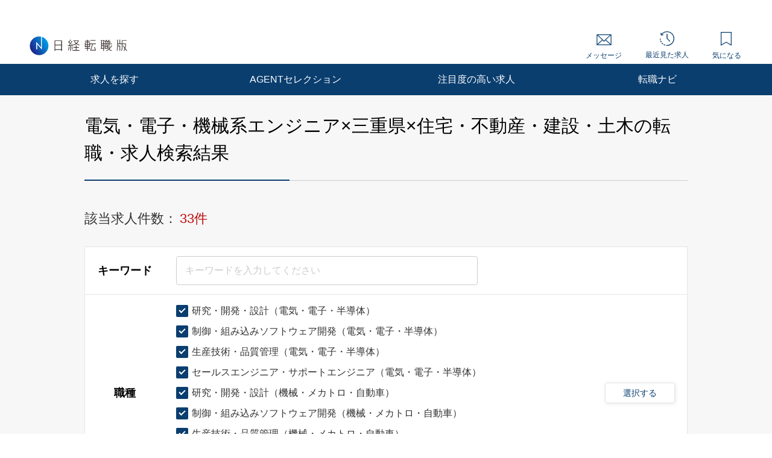

--- FILE ---
content_type: text/html; charset=UTF-8
request_url: https://career.nikkei.com/kyujin/sl_10/pr_30/gl_5/pg1/
body_size: 1838
content:
<!DOCTYPE html>
<html lang="en">
<head>
    <meta charset="utf-8">
    <meta name="viewport" content="width=device-width, initial-scale=1">
    <title></title>
    <style>
        body {
            font-family: "Arial";
        }
    </style>
    <script type="text/javascript">
    window.awsWafCookieDomainList = [];
    window.gokuProps = {
"key":"AQIDAHjcYu/GjX+QlghicBgQ/7bFaQZ+m5FKCMDnO+vTbNg96AEsZ324rQVo4Fln1eRfaqP9AAAAfjB8BgkqhkiG9w0BBwagbzBtAgEAMGgGCSqGSIb3DQEHATAeBglghkgBZQMEAS4wEQQMz4BYx/Kbg0tEsJNeAgEQgDuS/NbonbphEb0e0KY1veNPIV2XMIXsp+Cm/49vjJYVRk90XluDh5ZSUlPhuz/4FFJzNnmOp/KHUT3sGA==",
          "iv":"CgAFGAcT0gAACEU+",
          "context":"+zqDndkOmUm2/RFmY55HxFp3Li8+ho7XbSy+0J0z0F/GXQ1dXjv6/yB0oVwmJQpVvh/Id1p0o2GNfsSF0XmTj0aNk/a1HrzBK3gI6IVNStcPdhNdEY1s5NclPa58rtGZu9rSNttrufztWFnFKzal69HZo6XFNkFlYpS+BqexBP727WTepers9xnAqN8aTBJT9ZwlOk/IrMi7SfW6/t4Dczpu+by6hppZNpeJ9SJV6rJ/I/UlsUQxOGbPX8O7+oykHQlvHkjlv7x9joxW61DKwRew8JTgyK/BBECkkvzPqWZFdPP1UsocsZWgjq1elYXBSlRKoWbvfrNx21W6jqN41Aksr4tVI8hPLstHMdhO8hQEOpcS4lSae4WyXWBsRVAJjXSMtlWHUK3L/NvLu9w48DvwVrrADJh1"
};
    </script>
    <script src="https://f239079a9893.ce4ee5aa.ap-northeast-1.token.awswaf.com/f239079a9893/981d30007e8f/5cdc1ef62f72/challenge.js"></script>
</head>
<body>
    <div id="challenge-container"></div>
    <script type="text/javascript">
        AwsWafIntegration.saveReferrer();
        AwsWafIntegration.checkForceRefresh().then((forceRefresh) => {
            if (forceRefresh) {
                AwsWafIntegration.forceRefreshToken().then(() => {
                    window.location.reload(true);
                });
            } else {
                AwsWafIntegration.getToken().then(() => {
                    window.location.reload(true);
                });
            }
        });
    </script>
    <noscript>
        <h1>JavaScript is disabled</h1>
        In order to continue, we need to verify that you're not a robot.
        This requires JavaScript. Enable JavaScript and then reload the page.
    </noscript>
</body>
</html>

--- FILE ---
content_type: text/html;charset=UTF-8
request_url: https://career.nikkei.com/kyujin/sl_10/pr_30/gl_5/pg1/
body_size: 265081
content:
<!DOCTYPE html>
<html lang="ja" dir="ltr">
<head>
<meta charset="UTF-8">
<title>電気・電子・機械系エンジニア,三重県,住宅・不動産・建設・土木の転職・求人情報｜転職なら日経転職版</title>
<meta name="bingbot" content="noarchive">
<meta name="description" content="電気・電子・機械系エンジニア,三重県,住宅・不動産・建設・土木転職・求人情報一覧（1ページ目）です。あなたの希望する勤務地や業種、年収、業務に必要なスキルで絞り込むことができます。転職も、日経。日経転職版">
<meta name="viewport" content="width=device-width, initial-scale=1, viewport-fit=cover" />
<meta http-equiv="X-UA-Compatible" content="IE=Edge">
    
<!-- OGP -->
<meta name="fb:app_id" content="746352916179091">
<meta property="og:type" content="article">
<meta property="og:url" content="https://career.nikkei.com/kyujin/sl_10/pr_30/gl_5/pg1/">
<meta property="og:title" content="電気・電子・機械系エンジニア,三重県,住宅・不動産・建設・土木の転職・求人情報｜転職なら日経転職版">
<meta property="og:image" content="https://career.nikkei.com/parts/img/ogp.png">
<meta property="og:description" content="転職・求人情報一覧（1ページ目）です。あなたの希望する勤務地や業種、年収、業務に必要なスキルで絞り込むことができます。転職も、日経。日経転職版">
<meta name="twitter:site" content="@career_nikkei">
<meta name="twitter:card" content="summary">
<meta name="twitter:description" content="転職・求人情報一覧（1ページ目）です。あなたの希望する勤務地や業種、年収、業務に必要なスキルで絞り込むことができます。転職も、日経。日経転職版">
<meta name="twitter:title" content="電気・電子・機械系エンジニア,三重県,住宅・不動産・建設・土木の転職・求人情報｜転職なら日経転職版">
<!-- OGP --><link rel="shortcut icon" href="/parts/img/favicon.ico?v=202510071517" type="image/vnd.microsoft.icon">
<link rel="icon" href="/parts/img/favicon.ico?v=202510071517" type="image/vnd.microsoft.icon">
<link rel="apple-touch-icon-precomposed" href="/career/parts/img_pc/common/ico/webclip.png?v=202510071517">








<link rel="canonical" href="https://career.nikkei.com/kyujin/sl_10/pr_30/gl_5/pg1/" />

        <link rel="stylesheet" href="/parts/css/pc/index.css?v=202510071517">
    <link rel="stylesheet" href="/parts/css/pc/localize_pc.css?v=202510071517">
    <link rel="stylesheet" href="/cms/parts/css/marketing.css?v=202510071517">
    <link rel="stylesheet" href="/parts/css/pc/new-progressbar_pc.css?v=202510071517">
        <link rel="stylesheet" href="/parts/css/jquery-ui.css?v=202510071517">
    <link rel="stylesheet" href="/parts/css/jquery.Jcrop.css?v=202510071517">
    
    <script src="/career/click/control.js" type="text/javascript"></script>
<script src="/career/click/extras-control.js" type="text/javascript"></script>
<script type="text/javascript">var ctxPath="/career", CAREER_DOMAIN_SSL="https://career.nikkei.com", memberNo = "";</script>
<script src="/parts/js/config/apiUrl.js?v=202510071517"></script>
<script src="/parts/js/pc/lib/jquery.js?v=202510071517"></script>
<script src="/parts/js/system/bookmark.js?v=202510071517"></script>
<script type="text/javascript" src="https://maps.googleapis.com/maps/api/js?key=AIzaSyCUC2mfuAXqXJoeotkeqLxp2wjVtkRyP8E"></script>

<script src="/parts/js/cms.js?v=202510071517"></script>

<!-- Google Tag Manager -->
<script>(function(w,d,s,l,i){w[l]=w[l]||[];w[l].push({'gtm.start':
new Date().getTime(),event:'gtm.js'});var f=d.getElementsByTagName(s)[0],
j=d.createElement(s),dl=l!='dataLayer'?'&l='+l:'';j.async=true;j.src=
'https://www.googletagmanager.com/gtm.js?id='+i+dl;f.parentNode.insertBefore(j,f);
})(window,document,'script','dataLayer','GTM-MQDJ2TK');</script>
<!-- End Google Tag Manager -->
</head>
<body  >
<!-- Google Tag Manager (noscript) -->
<noscript><iframe src="https://www.googletagmanager.com/ns.html?id=GTM-MQDJ2TK"
height="0" width="0" style="display:none;visibility:hidden"></iframe></noscript>
<!-- End Google Tag Manager (noscript) -->


<script  type="text/javascript">
function onMemberLogin(nextPagePath) {
  var loginPage = '/TAMD005/TAMD00501.htm';
  var formStr = '<form id="loginForm" name="form" method="post" action="' + ctxPath + loginPage + '">';
  formStr = formStr + '<input type="hidden" name="token" value="' + $("#form_token").val() + '">';
  formStr = formStr + '<input type="hidden" name="next" value="' + nextPagePath + location.search + '">';
  formStr = formStr + '</form>'
  $("body").append(formStr);
  $("#loginForm").submit();
}
</script>

<script>
	function saveConditionAdulationClick(){
		const SAVE_CONDITION_TRIGGER_CLASS = ".js-save-condition-trigger"
		var saveTrigger = document.querySelector(SAVE_CONDITION_TRIGGER_CLASS);
		saveTrigger.click();
	}
</script>


	

<!-- start pc header -->
<header id="header" class="c-header is-sp">
    <div id="headerIn" class="c-headerTop is-hidden">
        <div class="c-headerTop__inner">
            <a href="/service/" class="c-headerTop__link" target="_blank" rel="noopener">採用をお考えの方</a>
            <a class="c-headerTop__link m-button m-button--conversion" href="/career/MEFD001/MEFD00101.htm">会員登録</a>

            <a class="c-headerTop__link m-button m-button m-button--primary" href="javascript:onMemberLogin(location.pathname);">ログイン</a>

        </div>
    </div>
    <div class="c-headerSub">
        <a class="c-headerSub__logo" href="/">
            <img src="/parts/img/logo.svg" alt="日経転職版" />
        </a>
        <ul class="c-headerSub__list">
            <li class="c-headerSub__item">
                <a href="/career/MAMD001/MAMD00101.htm" class="c-headerSub__link" id="NumberMessagesPc">
                    <i class="m-icon--mail"></i> メッセージ
                </a>
            </li>
            <li class="c-headerSub__item">
                <a href="/history/" class="c-headerSub__link">
                    <i class="m-icon--history"></i> 最近見た求人
                </a>
            </li>
            <li class="c-headerSub__item">
                <a href="/career/ENMD406/ENMD40601.htm" class="c-headerSub__link" id="BookMarkPropertyNumbersPc">
                    <i class="m-icon--concern"></i> 気になる
                </a>
            </li>
        </ul>
    </div>
    <nav class="c-headerNavi">
        <ul class="c-headerNavi__list">
            <li class="c-headerNavi__item">
                <a class="c-headerNavi__link js-tab-pc-trigger">求人を探す</a>
                <ul class="c-headerNavi__innerList is-hidden js-tab-target">
                    <li class="c-headerNavi__innerItem">
                        <a href="/kyujin/search/" class="c-headerNavi__innerLink">求人を検索する</a>
                    </li>
                    <li class="c-headerNavi__innerItem">
                      <a href="/kyujin/aplC_1/pg1/" class="c-headerNavi__innerLink">企業に直接応募する</a>
                    </li>
                    <li class="c-headerNavi__innerItem">
                        <a href="/kyujin/feature/pg1/" class="c-headerNavi__innerLink">求人特集一覧</a>
                    </li>
                        <li class="c-headerNavi__innerItem">
                            <a href="/ranking/" class="c-headerNavi__innerLink">気になる求人ランキング</a>
                       </li>
                </ul>
                <span class="c-headerNavi__innerIcon js-tabIcon-target is-hidden"></span>
            </li>
            <li class="c-headerNavi__item">
                <a href="/agentselection/search/?t_sid=26" class="c-headerNavi__link js-tab-pc-trigger">AGENTセレクション</a>
            </li>
            <li class="c-headerNavi__item">
                <a href="/recommend/" class="c-headerNavi__link js-tab-pc-trigger">注目度の高い求人</a>
            </li>
            <li class="c-headerNavi__item">
                <a class="c-headerNavi__link js-tab-pc-trigger">転職ナビ</a>
                <ul class="c-headerNavi__innerList is-hidden js-tab-target">
                    <li class="c-headerNavi__innerItem">
                        <a href="/nikkei-pickup/" class="c-headerNavi__innerLink">日経メディア注目記事</a>
                    </li>
                    <li class="c-headerNavi__innerItem">
                        <a href="/knowhow/" class="c-headerNavi__innerLink">転職ノウハウ</a>
                    </li>
                    <li class="c-headerNavi__innerItem">
                        <a href="/seminar/" class="c-headerNavi__innerLink">会員限定セミナー</a>
                    </li>
                    <li class="c-headerNavi__innerItem LoginDisplay">
                        <a href="/career/PFDD001/PFDD00101.htm" class="c-headerNavi__innerLink">プロフィール偏差値</a>
                    </li>
                    <li class="c-headerNavi__innerItem ">
                        <a href="/income-simulation/" class="c-headerNavi__innerLink">年収現在地</a>
                    </li>
                    <li class="c-headerNavi__innerItem ">
                        <a href="/executive-diagnosis/" class="c-headerNavi__innerLink">エグゼクティブ力診断</a>
                    </li>
                    <li class="c-headerNavi__innerItem ">
                        <a href="/business-diagnosis/middle/" class="c-headerNavi__innerLink">しごと通用力診断</a>
                    </li>
                    <li class="c-headerNavi__innerItem ">
                        <a href="/business-diagnosis/careerhazard/" class="c-headerNavi__innerLink">キャリアハザード診断</a>
                    </li>
                </ul>
                <span class="c-headerNavi__innerIcon js-tabIcon-target is-hidden"></span>
            </li>
        </ul>
    </nav>
</header>
<!-- end pc header -->


<!--構造化設定-->

 <div class="p-searchResult">
          <div class="p-searchResult-heading p-searchResult-heading--bgGray">
     <div class="p-searchResult-heading__container">
       <h1 class="m-heading m-heading--lv1 m-heading--borderBottomTwoColor">
         電気・電子・機械系エンジニア×三重県×住宅・不動産・建設・土木の転職・求人検索結果
       </h1>
  

       <div class="c-jobSearchCondModal js-kyujinSearchCond-save-target is-hidden">
  <div class="c-jobSearchCondModal__overlay" onclick="this.parentNode.classList.add('is-hidden')"></div>
  <div class="c-jobSearchCondModal__inner">
    <div class="c-jobSearchCondModal__body">
      <span class="c-jobSearchCondModal__close" onclick="this.parentNode.parentNode.parentNode.classList.add('is-hidden')"></span>
      <h2 class="c-jobSearchCondModal__heading">以下の検索条件名で新規に保存しました。</h2>
      <p class="c-jobSearchCondModal__text js-kyujinSearchCond-text-target"></p>
      <div class="c-jobSearchCondModal__button">
        <span class="m-button m-button--primary m-button--small m-button--arrowHidden" onclick="this.parentNode.parentNode.parentNode.parentNode.classList.add('is-hidden')">
          検索結果一覧に戻る
        </span>
      </div>
      <div class="c-jobSearchCondModal__footer">
        <a href="/career/MEFD108/MEFD10801.htm">保存した検索条件の一覧を見る≫</a>
      </div>
    </div>
  </div>
</div>

<div class="c-jobSearchCondModal js-kyujinSearchCond-save-error-target is-hidden">
  <div class="c-jobSearchCondModal__overlay" onclick="this.parentNode.classList.add('is-hidden')"></div>
  <div class="c-jobSearchCondModal__inner">
    <div class="c-jobSearchCondModal__body">
      <span class="c-jobSearchCondModal__close" onclick="this.parentNode.parentNode.parentNode.classList.add('is-hidden')"></span>
      <h2 class="c-jobSearchCondModal__heading--error js-kyujinSearchCond-text-error-target"></h2>
      <a href="/career/MEFD108/MEFD10801.htm" class="c-jobSearchCondModal__button">
        <span class="m-button m-button--primary m-button--small m-button--arrowHidden">
          保存した検索条件を見る
        </span>
      </a>
      <div class="c-jobSearchCondModal__footer">
        <a href="javascript:void(0);" onclick="this.parentNode.parentNode.parentNode.parentNode.classList.add('is-hidden')">検索結果一覧に戻る</a>
      </div>
    </div>
  </div>
</div>

<div class="p-searchResult-conditionBlock" data-scroll-to="searchChange">

		<div class="m-searchCount">
		<span class="m-searchCount__text">該当求人件数：</span>
		<span class="m-searchCount__number js-counter-target js-counter-page-target">33件</span>
	</div>
		
		<form method="post" name="form" id="form" action="/career/SEMD002/SEMD00201.htm">
<input type="hidden" name="loaded" id="form_loaded" value="b99bb1a375afc205c672e39048375d1e"/>
<input type="hidden" name="pankuzu" id="form_pankuzu" value="b99bb1a375afc205c672e39048375d1e"/>
<input type="hidden" name="pankuzuParam" id="form_pankuzuParam" value="b99bb1a375afc205c672e39048375d1e"/>
<input type="hidden" name="token" id="form_token" value="CC9544A0FCA03D095F45D1C6A61B4DE0" class="js-token-target"/>
<input type="hidden" name="mode" id="form_mode" value="PC" class="js-mode-target"/>
<input type="hidden" name="prePageId" id="form_prePageId" value="b99bb1a375afc205c672e39048375d1e"/>
<input type="hidden" name="initialized" id="form_initialized" value="b99bb1a375afc205c672e39048375d1e"/>
<input type="hidden" name="returnValueControlName" id="form_returnValueControlName" value="b99bb1a375afc205c672e39048375d1e"/>
<input type="hidden" name="transitionPrefId" id="form_transitionPrefId" value=""/>
<input type="hidden" name="sortItemName" id="form_sortItemName" value="Asc"/>
<input type="hidden" name="sortOrder" id="form_sortOrder" value="Asc"/>
<input type="hidden" name="selectedId" id="form_selectedId" value=""/>
<input type="hidden" name="searchCond" id="form_searchCond" value="fe05457c321cb4d5d307599d0669900b"/>
<input type="hidden" name="featureId" id="form_featureId" value=""/>
<input type="hidden" name="searchCounter" id="form_searchCounter" value="33"/>
<input type="hidden" name="advertisingPosition" id="form_advertisingPosition" value="5"/>
<input type="hidden" name="advertisingPositionAgentSelection" id="form_advertisingPositionAgentSelection" value="5"/>
<input type="hidden" name="conditionTitle" id="form_conditionTitle" value="[職種]研究・開発・設計（電気・電子・半導体）,制御・組み込みソフトウェア開発（電気・電子・半導体）,生産技術・品質管理（電気・電子・半導体）,セールスエンジニア・サポートエンジニア（電気・電子・半導体）,研究・開発・設計（機械・メカトロ・自動車）,制御・組み込みソフトウェア開発（機械・メカトロ・自動車）,生産技術・品質管理（機械・メカトロ・自動車）,セールスエンジニア・サポートエンジニア（機械・メカトロ・自動車）,その他（電気・電子・機械系エンジニア）[勤務地]三重県[業種]建設・土木,設備・プラント,その他（住宅・不動産・建設・土木）,住宅・建材・エクステリア,不動産"/>
<input type="hidden" name="searchAllCounter" id="form_searchAllCounter" value="308,528"/>
<input type="hidden" name="paramOccupSubId" id="form_paramOccupSubId" value="99,100,101,102,103,104,105,106,107"/>
<input type="hidden" name="paramPrefId" id="form_paramPrefId" value="24"/>
<input type="hidden" name="paramCityCdInfoId" id="form_paramCityCdInfoId" value=""/>
<input type="hidden" name="paramIndustryId" id="form_paramIndustryId" value="32,33,34,30,31"/>
<input type="hidden" name="paramIncome" id="form_paramIncome" value=""/>
<input type="hidden" name="paramMeritId" id="form_paramMeritId" value=""/>
<input type="hidden" name="paramKeyword" id="form_paramKeyword" value=""/>
<input type="hidden" name="paramNewFlg" id="form_paramNewFlg" value=""/>
<input type="hidden" name="paramOccupSkillId" id="form_paramOccupSkillId" value=""/>
<input type="hidden" name="paramPositionId" id="form_paramPositionId" value=""/>
<input type="hidden" name="paramClientFlg" id="form_paramClientFlg" value=""/>
<input type="hidden" name="paramBankFlg" id="form_paramBankFlg" value=""/>
<input type="hidden" name="occupId_list" id="form_occupId_list" value="99,100,101,102,103,104,105,106,107"/>
<input type="hidden" name="prefId_list" id="form_prefId_list" value="24"/>
<input type="hidden" name="cityCdInfoId_list" id="form_cityCdInfoId_list" value=""/>
<input type="hidden" name="industryId_list" id="form_industryId_list" value="32,33,34,30,31"/>
<input type="hidden" name="industrySubId_list" id="form_industrySubId_list" value=""/>
<input type="hidden" name="incomeFrom_list" id="form_incomeFrom_list" value=""/>
<input type="hidden" name="incomeTo_list" id="form_incomeTo_list" value="9999"/>
<input type="hidden" name="incomeMemo_list" id="form_incomeMemo_list" value=""/>
<input type="hidden" name="qualify_list" id="form_qualify_list" value=""/>
<input type="hidden" name="meritId_list" id="form_meritId_list" value=""/>
<input type="hidden" name="meritSubId_list" id="form_meritSubId_list" value=""/>
<input type="hidden" name="keyword_list" id="form_keyword_list" value=""/>
<input type="hidden" name="newFlg_list" id="form_newFlg_list" value=""/>
<input type="hidden" name="searchDate_list" id="form_searchDate_list" value=""/>
<input type="hidden" name="dispSearchCondition" id="form_dispSearchCondition" value=""/>
<input type="hidden" name="jobOfferCnt" id="form_jobOfferCnt" value="33"/>
<input type="hidden" name="pageSizeField" id="form_pageSizeField" value="50"/>
<input type="hidden" name="fuatureId_list" id="form_fuatureId_list" value=""/>
<input type="hidden" name="keywordFlg_list" id="form_keywordFlg_list" value=""/>
<input type="hidden" name="modeFlg" id="form_modeFlg" value="0"/>
<input type="hidden" name="loginFlg" id="form_loginFlg" value="0"/>
<input type="hidden" name="occupSkillId_list" id="form_occupSkillId_list" value=""/>
<input type="hidden" name="occupSkillSubId_list" id="form_occupSkillSubId_list" value=""/>
<input type="hidden" name="positionId_list" id="form_positionId_list" value=""/>
<input type="hidden" name="positionSubId_list" id="form_positionSubId_list" value=""/>
<input type="hidden" name="clientFlg_list" id="form_clientFlg_list" value=""/>
<input type="hidden" name="bankFlg_list" id="form_bankFlg_list" value=""/>
<input type="hidden" name="terminalId" id="form_terminalId" value=""/>
<input type="hidden" name="form_name" id="form_form_name" value="form"/>

		<div class="m-hiddenArea is-hidden">
			<input type="hidden" name="pageType" class="m-searchHistoryPageType js-pageType-target" value="jobs" />
			<input type="hidden" name="pageTypeOption" class="js-pageTypeOption-target" value="result" />
			<input type="hidden" class="js-kininaru-count-input-target" value="0" />
			<div class="m-searchHistory">
				<div class="m-searchHistoryCurrent">
					<div class="m-searchHistoryCurrentValue js-current-target">

						<input type="hidden" id="occupId" name="occup" class="m-searchHistoryLastValue__occupId js-current-input-target js-current-occupId-targe" value="99,100,101,102,103,104,105,106,107"/>
						<input type="hidden" id="skillId" name="skill" class="m-searchHistoryLastValue__skillId js-current-input-target js-current-skillId-target" value=""/>
						<input type="hidden" id="prefId" name="pref" class="m-searchHistoryLastValue__prefId js-current-input-target js-current-prefId-target" value="24"/>
						<input type="hidden" id="cityCdInfoId" name="cityCdInfo" class="m-searchHistoryLastValue__cityCdInfoId js-current-input-target js-current-cityCdInfoId-target" value=""/>
						<input type="hidden" id="incomeFrom" name="income" class="m-searchHistoryLastValue__incomeFrom js-current-input-target js-current-incomeFrom-target" value=""/>
						<input type="hidden" id="industryId" name="industry" class="m-searchHistoryLastValue__industryId js-current-input-target js-current-industryId-target" value="32,33,34,30,31"/>
						<input type="hidden" id="positionId" name="position" class="m-searchHistoryLastValue__positionId js-current-input-target js-current-positionId-target" value=""/>
						<input type="hidden" id="meritId" name="merit" class="m-searchHistoryLastValue__meritId js-current-input-target js-current-meritId-target" value=""/>
						<input type="hidden" id="keyword" name="keyword" class="m-searchHistoryLastValue__keyword js-current-input-target js-current-keyword-target" value=""/>
						<input type="hidden" id="newFlg" name="new" class="m-searchHistoryLastValue__newFlg js-current-input-target js-current-newFlg-target" value=""/>
						<input type="hidden" id="clientFlg" name="client" class="m-searchHistoryLastValue__clientFlg js-current-input-target js-current-clientFlg-target" value=""/>
						<input type="hidden" id="bankFlg" name="bank" class="m-searchHistoryLastValue__bankFlg js-current-input-target js-current-bankFlg-target" value=""/>
						
						<input type="hidden" id="occupId" name="occup" class="m-searchHistoryLastValue__occupId js-current-text-occupId-target" value="研究・開発・設計（電気・電子・半導体）,制御・組み込みソフトウェア開発（電気・電子・半導体）,生産技術・品質管理（電気・電子・半導体）,セールスエンジニア・サポートエンジニア（電気・電子・半導体）,研究・開発・設計（機械・メカトロ・自動車）,制御・組み込みソフトウェア開発（機械・メカトロ・自動車）,生産技術・品質管理（機械・メカトロ・自動車）,セールスエンジニア・サポートエンジニア（機械・メカトロ・自動車）,その他（電気・電子・機械系エンジニア）"/>
						<input type="hidden" id="skillId" name="skill" class="m-searchHistoryLastValue__skillId js-current-text-skillId-target" value=""/>
						<input type="hidden" id="prefId" name="pref" class="m-searchHistoryLastValue__prefId js-current-text-prefId-target" value="三重県"/>
						<input type="hidden" id="cityCdInfoId" name="cityCdInfo" class="m-searchHistoryLastValue__cityCdInfoId js-current-text-cityCdInfoId-target" value=""/>
						<input type="hidden" id="industryId" name="industry" class="m-searchHistoryLastValue__industryId js-current-text-industryId-target" value="建設・土木,設備・プラント,その他（住宅・不動産・建設・土木）,住宅・建材・エクステリア,不動産"/>
						<input type="hidden" id="positionId" name="position" class="m-searchHistoryLastValue__positionId js-current-text-positionId-target" value=""/>
						<input type="hidden" id="meritId" name="merit" class="m-searchHistoryLastValue__meritId js-current-text-meritId-target" value=""/>
						<input type="hidden" id="featureId" name="feature" class="m-searchHistoryLastValue__featureId js-current-text-featureId-target" value=""/>
					</div>
				</div>
			</div>
		</div>
		
		<div class="c-searchCondition">
			<div class="c-tableRow c-tableRow--borderTop">
				<div class="c-tableRowHeading ">
					<h2 class="c-tableRowHeading__text">キーワード</h2>
				</div>
				<div class="c-tableRowContent">
					<div class="c-tableRowContentKeyword">
						<input
						type="text"
						placeholder="キーワードを入力してください"
						class="js-inputKeyword-target js-inputKeyword-trigger js-input m-input js-EnterKey-Search-trigger"
						/>
					</div>
				</div>
			</div>
			
			<div class="c-tableRow js-occup-tableRow">
				<div class="c-tableRowHeading ">
					<h2 class="c-tableRowHeading__text">職種</h2>
				</div>
				<div class="c-tableRowContent c-tableRowContent--addCheck">
					<div class="c-tableRowContentCheck">
						<div class="c-tableRowContentCheck__inner js-createCheck-target"></div>
					</div>
					
					<div class="c-modal">
						<span class="m-buttonModal js-modalButtonOccup-target js-modal-trigger">選択する</span>
						<div class="c-modalInner js-modal-target">
							<div class="c-modal__overlay js-modal-closeTrigger"></div>
							<div class="c-modal__container">
								<div class="c-modal__blockInner">
									<div class="c-modal__innerContent">
										<span class="c-modal__closeIcon js-modal-closeTrigger"></span>
										<div class="c-conditionsModalFrame occupModal"></div>
									</div>
								</div>
							</div>
						</div>
					</div>
				</div>
			</div>
			
			<div class="c-tableRow c-tableRow--accordion">
				<div class="c-tableRowHeading ">
					<h2 class="c-tableRowHeading__text">スキル</h2>
				</div>
				<div class="c-tableRowContent">
					<div class="c-tableRowContentSkills js-skill-target">
						<div class="c-tableRowContentSkills__selected js-selected-target"></div>
						<div class="c-tableRowContentSkillsButton js-selected-target js-accordionSkillButton-trigger">
							<span class="c-tableRowContentSkillsButton__text">スキルを探す</span>
							<span class="c-tableRowContentSkillsButton__toggle js-accordionSkillToggle-target"></span>
						</div>
						<div class="c-tableRowContentSkillsAccordion js-accordionSkillArea-target is-hidden">
							<div class="c-tableRowContentSkillsAccordion__additional js-additional-target"></div>
							<div class="c-tableRowContentSkillsAccordion__input">
								<h3 class="c-tableRowContentSkillsAccordion__inputHeading m-heading">
									スキルをキーワードから探す
								</h3>
								
								<div class="c-inputSuggest">
									<input
									type="text"
									placeholder="例）マネジメント など"
									class="js-inputSkill-trigger js-inputSkillReset-target js-input m-input"
									/>
									<ul
									class="js-suggestArea-target c-inputSuggest__list is-hidden c-inputSuggest__list js-suggestArea-target is-hidden"
									></ul>
								</div>
							</div>
						</div>
					</div>
				</div>
			</div>
			
			<div class="c-tableRow js-pref-tableRow">
				<div class="c-tableRowHeading ">
					<h2 class="c-tableRowHeading__text">勤務地</h2>
				</div>
				<div class="c-tableRowContent c-tableRowContent--addCheck">
					<div class="c-tableRowContentCheck">
						<div class="c-tableRowContentCheck__inner js-createCheck-target" id="prefCreateCheckTarget"></div>
					</div>
					<div class="c-modal">
						<span class="m-buttonModal js-modalButtonArea-target js-modal-trigger">選択する</span>
						<div class="c-modalInner js-modal-target">
							<div class="c-modal__overlay js-modal-closeTrigger"></div>
							<div class="c-modal__container">
								<div class="c-modal__blockInner">
									<div class="c-modal__innerContent">
										<span class="c-modal__closeIcon js-modal-closeTrigger"></span>
										<div class="c-conditionsModalFrame prefModal"></div>
									</div>
								</div>
							</div>
						</div>
					</div>
				</div>
			</div>
			<div class="c-tableRow js-cityCdInfo-tableRow">
				<div class="c-tableRowHeading ">
					<h2 class="c-tableRowHeading__text">市区町村</h2>
				</div>
				<div class="c-tableRowContent c-tableRowContent--addCheck">
					<div class="c-tableRowContentCheck">
						<div class="c-tableRowContentCheck__inner js-createCheck-target" id="cityCdInfoCreateCheckTarget">
						</div>
					</div>
					<div class="c-modal">
						<span class="m-buttonModal js-modalButtonCityCdInfo-target js-modal-trigger">選択する</span>
						<div class="c-modalInner js-modal-target">
							<div class="c-modal__overlay js-modal-closeTrigger"></div>
							<div class="c-modal__container">
								<div class="c-modal__blockInner">
									<div class="c-modal__innerContent">
										<span class="c-modal__closeIcon js-modal-closeTrigger"></span>
										<div class="c-conditionsModalFrame cityCdInfoModal"></div>
									</div>
								</div>
							</div>
						</div>
					</div>
				</div>
			</div>
			<div class="c-tableRow js-pref-tableRow">
				<div class="c-tableRowHeading ">
					<h2 class="c-tableRowHeading__text">年収</h2>
				</div>
				<div class="c-tableRowContent">
					<div class="c-tableRowContentSelect">
						<div class="m-selectBoxOuter">
							<Select name="income" class="m-selectBoxInner js-selectIncomeFrom-trigger js-selectIncomeFrom-target">
																	<option value="">選択してください</option>
																	<option value="199">200万円未満</option>
																	<option value="200">200万円</option>
																	<option value="250">250万円</option>
																	<option value="300">300万円</option>
																	<option value="350">350万円</option>
																	<option value="400">400万円</option>
																	<option value="450">450万円</option>
																	<option value="500">500万円</option>
																	<option value="550">550万円</option>
																	<option value="600">600万円</option>
																	<option value="650">650万円</option>
																	<option value="700">700万円</option>
																	<option value="750">750万円</option>
																	<option value="800">800万円</option>
																	<option value="850">850万円</option>
																	<option value="900">900万円</option>
																	<option value="950">950万円</option>
																	<option value="1000">1000万円</option>
																	<option value="1100">1100万円</option>
																	<option value="1200">1200万円</option>
																	<option value="1300">1300万円</option>
																	<option value="1400">1400万円</option>
																	<option value="1500">1500万円</option>
																	<option value="2000">2000万円</option>
																	<option value="2500">2500万円</option>
																	<option value="3000">3000万円</option>
															</Select>
						</div>
						<span class="c-tableRowContentSelect__text">以上</span>
					</div>
				</div>
			</div>
			
						
												
			<div class="c-tableRow js-other-tableRow ">
				<div class="c-tableRowHeading">
					<h2 class="c-tableRowHeading__text">その他の<br />選択条件</h2>
				</div>
				<div class="c-tableRowContent c-tableRowContent--addCheck">
					<div class="c-tableRowContentCheck">
						<div class="c-tableRowContentCheck__inner js-createCheck-target"></div>
					</div>
				</div>
			</div>
			
			<div class="c-searchCondition__toggle is-hidden js-accordion-search-trigger">
						
				<div class="c-tableRow js-industry-tableRow">
					<div class="c-tableRowHeading ">
						<h2 class="c-tableRowHeading__text">業種</h2>
					</div>
					<div class="c-tableRowContent c-tableRowContent--addCheck">
						<div class="c-tableRowContentCheck">
							<div class="c-tableRowContentCheck__inner js-createCheck-target"></div>
						</div>
						<div class="c-modal">
							<span class="m-buttonModal js-modalButtonIndustry-target js-modal-trigger">選択する</span>
							<div class="c-modalInner js-modal-target">
								<div class="c-modal__overlay js-modal-closeTrigger"></div>
								<div class="c-modal__container">
									<div class="c-modal__blockInner">
										<div class="c-modal__innerContent">
											<span class="c-modal__closeIcon js-modal-closeTrigger"></span>
											<div class="c-conditionsModalFrame industryModal"></div>
										</div>
									</div>
								</div>
							</div>
						</div>
					</div>
				</div>
				<div class="c-tableRow js-position-tableRow">
					<div class="c-tableRowHeading ">
						<h2 class="c-tableRowHeading__text">ポジション</h2>
					</div>
					<div class="c-tableRowContent c-tableRowContent--addCheck">
						<div class="c-tableRowContentCheck">
							<div class="c-tableRowContentCheck__inner js-createCheck-target"></div>
						</div>
						<div class="c-modal">
							<span class="m-buttonModal js-modalButtonPosition-target js-modal-trigger">選択する</span>
							<div class="c-modalInner js-modal-target">
								<div class="c-modal__overlay js-modal-closeTrigger"></div>
								<div class="c-modal__container">
									<div class="c-modal__blockInner">
										<div class="c-modal__innerContent">
											<span class="c-modal__closeIcon js-modal-closeTrigger"></span>
											<div class="c-conditionsModalFrame positionModal"></div>
										</div>
									</div>
								</div>
							</div>
						</div>
					</div>
				</div>
				
				<div class="c-tableRow js-merit-tableRow">
					<div class="c-tableRowHeading ">
						<h2 class="c-tableRowHeading__text">こだわり条件</h2>
					</div>
					<div class="c-tableRowContent c-tableRowContent--addCheck">
						<div class="c-tableRowContentCheck">
							<div class="c-tableRowContentCheck__inner js-createCheck-target"></div>
						</div>
						<div class="c-modal">
							<span class="m-buttonModal js-modalButtonMerit-target js-modal-trigger">選択する</span>
							<div class="c-modalInner js-modal-target">
								<div class="c-modal__overlay js-modal-closeTrigger"></div>
								<div class="c-modal__container">
									<div class="c-modal__blockInner">
										<div class="c-modal__innerContent">
											<span class="c-modal__closeIcon js-modal-closeTrigger"></span>
											<div class="c-conditionsModalFrame meritModal"></div>
										</div>
									</div>
								</div>
							</div>
						</div>
					</div>
				</div>
				
				<div class="c-tableRow c-tableRow--oneLine js-new-tableRow">
					<div class="c-tableRowHeading ">
						<h2 class="c-tableRowHeading__text">新着</h2>
					</div>
					<div class="c-tableRowContent">
						<div class="c-tableRowContentCheck">
							<div class="c-tableRowContentCheck__inner js-conditionSearchNew">
								<label class="m-checkbox js-checkbox-target">
									<input type="checkbox"
									value="1"
									class="js-checkedNewFlg-target js-checkedNewFlg-trigger js-checked js-addedCheckbox-reset-target m-checkbox__input"
									/>
									<span class="m-checkbox__text js-checkbox-text-target">新着のみ</span>
								</label>
							</div>
						</div>
					</div>
				</div>
				
				<div class="c-tableRow c-tableRow--oneLine js-apply-tableRow">
					<div class="c-tableRowHeading ">
						<h2 class="c-tableRowHeading__text">応募方法</h2>
					</div>
					<div class="c-tableRowContent">
						<div class="c-tableRowContentCheck">
							<div class="c-tableRowContentCheck__inner js-conditionSearchApply">
								<label class="m-checkbox js-checkbox-target">
									<input
									type="checkbox"
									value="1"
									name="clientFlg"
									class="js-checkedApply-target js-checkedApply-trigger js-checked js-addedCheckbox-reset-target m-checkbox__input"
									/>
									<span class="m-checkbox__text js-checkbox-text-target">企業に直接応募する求人のみ</span>
								</label>
								<label class="m-checkbox js-checkbox-target">
									<input
									type="checkbox"
									value="1"
									name="bankFlg"
									class="js-checkedApply-target js-checkedApply-trigger js-checked js-addedCheckbox-reset-target m-checkbox__input "
									/>
									<span class="m-checkbox__text js-checkbox-text-target">転職エージェントからの紹介求人のみ</span>
								</label>
							</div>
						</div>
					</div>
				</div>
						</div>
			
			<div class="c-searchConditionMore">
				<span class="c-searchConditionMore__toggle js-accordion-search-toggle">もっと詳しい条件</span>
			</div>
					</div>
			</form>

		<div class="c-doubleButton c-doubleButton--small">

	  <a class="m-button m-button--secondary m-button--small m-button--arrowHidden js-save-condition-trigger">条件を保存</a>

	  <a class="m-button m-button--primary m-button--small m-button--contentNone js-scrollNavTop-target js-EnterKey-Search-target" href="javascript:addHidden('searchBtn');form.submit()">条件の変更</a>
	</div>
			<div class="c-saveConditionNavi">
		<div class="c-saveConditionNavi__contents">
			<div class="c-saveConditionNavi__message">
				検索条件を保存して条件に合った新着求人メールを受信！
			</div>
			<div class="c-saveConditionNavi__button">
				<a href="javascript:saveConditionAdulationClick();" class="m-button m-button--save-condition m-button--small m-button--arrowHidden">条件を保存</a>
				<span class="c-saveConditionNavi__close" onclick="this.parentNode.parentNode.parentNode.classList.add('is-hidden')"></span>
			</div>
		</div>
	</div>
	
</div>       </div>
 </div>
 

<div class="wrapper">
  <div class="container u-mb30">
    <div class="p-searchResult-pagination">
      <span class="p-searchResult-pagination__count">1～33 件目を表示（全33件）</span>
        



  



  <ul class="c-pagination">
              <li class="c-pagination__item is-hidden"><span class="m-button m-button--secondary"></span></li>
        <li class="c-pagination__item is-disabled"><span class="m-button m-button--secondary"></span></li>
                



                  <li class="c-pagination__item is-current">
            <span class="m-button m-button--secondary">1</span>
          </li>
                        <li class="c-pagination__item is-disabled"><span class="m-button m-button--secondary"></span></li>
        <li class="c-pagination__item is-hidden"><span class="m-button m-button--secondary"></span></li>
              </ul>
  </div>

    
 
<div class="c-jobDetailCstWrap">
   
      
   

     
        <div id="job12139347"></div>
     <a href="/agent/384/jobdetail2139347/?t_sid=1" target="_blank" class="c-jobDetailCst js-jobDetailCst-parameter-target" data-jid="b2139347">
       <div class="c-jobDetailCst__label">
           <span class="m-tag m-tag--blue">NEW</span>
         </div>

       <div class="c-jobDetailCstContainer">
         <div class="c-jobDetailCstContext">
           <h2 class="c-jobDetailCst__heading">
             フィールドエンジニア（空調機器）＜正社員_三重＞           </h2>
           <div class="c-jobDetailCst__text">
     三菱電機ビルソリューションズ株式会社             </div>
           <div class="c-jobDetailCst__supple">
             大手電機メーカーグループの総合ビルマネジメント会社           </div>
           <div class="c-jobDetailCst__detail">
              500万円～1000万円
                           / その他
                       </div>
         </div>
         <div class="c-jobDetailCstImage">
           <p class="c-jobDetailCstImage__caption">取り扱い転職エージェント</p>
           <div class="c-jobDetailCstImage__thumnail">
                                                    <img class="c-jobDetailCstImage__image c-jobDetailCstImage__image--small" src="/career/dl/9929.gif" alt="草野絢也">
           </div>
         </div>
       </div>
       <ul class="c-jobDetailCstList">
         <li class="c-jobDetailCstListItem">
           <div class="c-jobDetailCstListItem__title">勤務地</div>
           <p class="c-jobDetailCstListItem__text c-jobDetailCstListItem__text--ellipsis">
              <span class="fwB">三重県</span>
                          </p>
         </li>
         <li class="c-jobDetailCstListItem">
           <div class="c-jobDetailCstListItem__title">仕事内容</div>
           <p class="c-jobDetailCstListItem__text c-jobDetailCstListItem__text--clamp3 js-textOmitted-target" data-text-max-length="170">
             【業務内容】  空調設備、冷熱設備のフィールドエンジニアを担当いただきます。  ・定期点検（不具合の有無チェック、データ分析）  ・故障修理（修理部材の発注および管理）  ・見積書作成  ・入替提案（客先提案）  ・客先での打ち合わせ（要望確認、工事提案、作業報告）    ＜詳細＞  ・担当施設はオフィスビル、商業施設、病院、大学、駅舎、公共施設、工場です。  ・担当製品は空調設備、冷熱設備です。  ・担当地域は三重県です。  ・残業時間は月平均20時間です。    ■ 備考／補足  ・募集背景は担当案件増加に伴う増員募集です。  ・試用期間中の条件変更はございません。  ・所定労働時間は7時間45分です。  ・技術者の勤続年数は平均17年です。  ・定着率は99％（事例：100名入社から１年後に1名退職）です。  ・有給休暇の取得率は約56％、代休の取得率は90％以上です。  ・離職率（入社1年以内）は1％以下です。  ・定年は60歳（再雇用65歳）です。  ・賞与は年2回（6月、12月）です。    ■ 企業特徴  【大手電機メーカーグループの総合ビルマネジメント会社】  三菱電機（大手電機メーカー）グループの総合ビルマネジメント会社です。昇降機やビルシステムの開発・製造のほか、大型施設（オフィスビル、複合施設、商業施設、大学、病院、駅舎、工場）の設備管理、運営管理、遠隔管理のほか、設備リニューアル工事に伴う施工管理やビル管理コンサルティングまで手掛けています。    【国内を代表する企業の保有施設を管理】  三菱電機グループの顧客ネットワークを基盤として事業展開しています。メーカー（自動車、機械、電気、化学、素材、食品）をはじめ、不動産デベロッパー、鉄道会社、金融会社、保険会社（生命、損害）、エネルギー会社（電力）の保有施設の豊富な管理実績をお持ちです。    【昇降機、空調機器の豊富な保守メンテナンス実績】  昇降機、空調機器の保守メンテナンス実績は業界トップです。東京タワーや横浜ランドマークタワーの大型施設をはじめ、国内の約25万台の昇降機の保守メンテナンス、国内の約42万台の空調設備や冷熱設備の保守メンテナンスの実績を誇ります。    【三菱電機グループで最大規模（売上高＆社員数）の会社】  現在、同社は東京本社のほか、国内12支社、国内65支店、営業所200拠点、物流資材センター8拠点など、全国で280の拠点体制で事業展開しています。三菱電機グループ内の企業では最大規模の組織体制です。    【ビル管理市場の拡大・成長】  国内ビル管理市場の規模は4兆円（元請金額）を超えており、前年度比で年々増加しています。ビル管理事業の対象となる建物が増加している点のほか、既存施設の価値向上に向けた投資に伴う契約単価の上昇等を背景として市場が拡大しています。
           </p>
         </li>
         <li class="c-jobDetailCstListItem">
           <div class="c-jobDetailCstListItem__title">応募資格</div>
           <p class="c-jobDetailCstListItem__text c-jobDetailCstListItem__text--clamp3 js-textOmitted-target" data-text-max-length="170">
             ■ 求める経験  下記いずれかの経験をお持ちの方  ・設備管理  ・フィールドエンジニア  ・保守メンテナンス  ※ 空調設備又は冷熱設備に関する経験必須    ■ 求める資格  資格不問    下記いずれかの資格をお持ちの方、歓迎  ・第1種冷凍機械責任者  ・第2種冷凍機械責任者  ・第3種冷凍機械責任者   ・第1種電気工事士  ・第2種電気工事士
           </p>
         </li>
         <li class="c-jobDetailCstListItem">
           <div class="c-jobDetailCstListItem__title">転職エージェント</div>
           <p class="c-jobDetailCstListItem__text c-jobDetailCstListItem__text--clamp3 js-textOmitted-target" data-text-max-length="170">
株式会社アドプション           </p>
         </li>
       </ul>
       <div class="c-doubleButton c-doubleButton--small">
                    <span class="m-button m-button--kininaru js-kininaru-trigger js-kininaru-oneLine">
             <i class="m-icon--concern"></i>気になる
            </span>
               <span class="m-button m-button--primary">
             詳細を見る
           </span>
       </div>
     </a>
   
   
  
  
      
   

     
        <div id="job12138219"></div>
     <a href="/agent/384/jobdetail2138219/?t_sid=1" target="_blank" class="c-jobDetailCst js-jobDetailCst-parameter-target" data-jid="b2138219">
       <div class="c-jobDetailCst__label">
           <span class="m-tag m-tag--blue">NEW</span>
         </div>

       <div class="c-jobDetailCstContainer">
         <div class="c-jobDetailCstContext">
           <h2 class="c-jobDetailCst__heading">
             フィールドエンジニア（昇降機）＜正社員_三重＞           </h2>
           <div class="c-jobDetailCst__text">
     ジャパンエレベーターサービスホールディングス株式会社             </div>
           <div class="c-jobDetailCst__supple">
             東証プライム上場、独立系最大手の昇降機メンテナンス会社           </div>
           <div class="c-jobDetailCst__detail">
              340万円～600万円
                           / その他
                       </div>
         </div>
         <div class="c-jobDetailCstImage">
           <p class="c-jobDetailCstImage__caption">取り扱い転職エージェント</p>
           <div class="c-jobDetailCstImage__thumnail">
                                                    <img class="c-jobDetailCstImage__image c-jobDetailCstImage__image--small" src="/career/dl/9929.gif" alt="草野絢也">
           </div>
         </div>
       </div>
       <ul class="c-jobDetailCstList">
         <li class="c-jobDetailCstListItem">
           <div class="c-jobDetailCstListItem__title">勤務地</div>
           <p class="c-jobDetailCstListItem__text c-jobDetailCstListItem__text--ellipsis">
              <span class="fwB">三重県</span>
                          </p>
         </li>
         <li class="c-jobDetailCstListItem">
           <div class="c-jobDetailCstListItem__title">仕事内容</div>
           <p class="c-jobDetailCstListItem__text c-jobDetailCstListItem__text--clamp3 js-textOmitted-target" data-text-max-length="170">
             【業務内容】  昇降機（エレベーター、エスカレーター）のフィールドエンジニアを担当いただきます。  ・昇降機の定期点検  ・不具合箇所の修理  ・劣化部品の交換  ・法定検査  ・安全運転の確認  ・故障原因の検証  ・緊急時対応  ・作業報告書の作成    ＜詳細＞  ・担当施設はオフィスビル、医療施設、商業施設、ホテル、マンションなどです。  ・担当製品は昇降機（大型または中型）です。  ・担当地域は三重県（所属ブロック管轄内）です。  ・残業時間は月平均20～30時間です。  ※商業施設など一部の施設については、早朝または夜間に点検を実施する場合がございます。    ■ 備考／補足  ・試用期間中の条件変更はございません。  ・ジャパンエレベーターサービスホールディングス株式会社へ入社後、ジャパンエレベーターサービス東海株式会社へ在籍出向いただきます。  ・賞与は年2回（7月、12月）です。  ・休日出勤が発生した場合、振替休日を取得いただけます。  ・夜間勤務が発生した場合、翌日は休暇となります。  ・転勤は当面ございません。  ・定年は60歳（再雇用制度：65歳まで）です。  ・中途社員の採用比率は8割です。    ■ 企業特徴  【東証プライム上場、独立系最大手の昇降機メンテナンス会社】  東証プライム上場、独立系唯一の昇降機（エレベーターやエスカレーター）のメンテナンス会社です。国内のオフィスビル、医療施設、商業施設、ホテル、マンションなどのエレベーターならびにエスカレーターの保守メンテナンス事業を展開しています。また、リニューアル工事、エレベーターの部品管理も手がけています。国内約120拠点のネットワークを構築しています。    【昇降機の総合メンテナンス事業を展開】  昇降機の保守メンテナンス事業「定期点検（清掃、注油、消耗品の補充、交換など）、監視サービス（異常、不具合の有無を調査、遠隔監視、遠隔点検など）」を展開しています。また、リニューアル工事（制御盤、巻上機などの主要部品の一式取り替え工事、既設品の撤去、改修工事など）、エレベーターの部品管理（消耗度、故障率などのデータに基づき効率的にストックし、部品の安定供給を実現）事業を展開しています。    【国内74,500台のエレベーター保守メンテナンス実績】  中型～小型の昇降機120,870台（国内主要メーカー製造の昇降機）の保守メンテナンスを手がけています。主要昇降機メーカー（三菱電機・東芝エレベータ・日立ビルシステム・フジテック・オーチス）の昇降機を取り扱っています。受注数も増加傾向であり売上は2011年から2021年まで10年連続で増加傾向です。    【今後における独立系エレベータ会社の市場拡大】  現在、国内で稼働する約100万台のエレベーター、エスカレーターの約80%は設置したメーカー系のメンテナンス会社がエレベーターのメンテナンスを行っており、残り約20%は独立系とよばれるメンテナンス専門会社です。将来的に独立系会社の市場シェアは50%まで拡大（昇降機メーカーから独立系へ委託）すると予想され、今後独立系会社の市場拡大ならびに業績増加が期待されます。    【働きやすい職場環境の構築】  都市部に限定したエリア内での直行直帰（社員車を貸出）による効率的な働き方で残業時間の削減を図るなど、働きやすい職場環境を構築しております。また性別・年齢・障害の有無・国籍などに係らず活躍できる職場環境（出産や育児の支援制度により女性活躍の推進、定年後の働き方支援、障害者雇用や外国人雇用の拡大）の構築など、ダイバーシティへの取り組みも積極的に行っています。
           </p>
         </li>
         <li class="c-jobDetailCstListItem">
           <div class="c-jobDetailCstListItem__title">応募資格</div>
           <p class="c-jobDetailCstListItem__text c-jobDetailCstListItem__text--clamp3 js-textOmitted-target" data-text-max-length="170">
             ■ 求める経験  下記いずれかの経験をお持ちの方  ・フィールドエンジニア  ・設備管理  ・保守メンテナンス    ■ 求める資格  普通自動車運転免許の資格をお持ちの方
           </p>
         </li>
         <li class="c-jobDetailCstListItem">
           <div class="c-jobDetailCstListItem__title">転職エージェント</div>
           <p class="c-jobDetailCstListItem__text c-jobDetailCstListItem__text--clamp3 js-textOmitted-target" data-text-max-length="170">
株式会社アドプション           </p>
         </li>
       </ul>
       <div class="c-doubleButton c-doubleButton--small">
                    <span class="m-button m-button--kininaru js-kininaru-trigger js-kininaru-oneLine">
             <i class="m-icon--concern"></i>気になる
            </span>
               <span class="m-button m-button--primary">
             詳細を見る
           </span>
       </div>
     </a>
   
   
  
  
      
   

     
        <div id="job12139362"></div>
     <a href="/agent/384/jobdetail2139362/?t_sid=1" target="_blank" class="c-jobDetailCst js-jobDetailCst-parameter-target" data-jid="b2139362">
       <div class="c-jobDetailCst__label">
           <span class="m-tag m-tag--blue">NEW</span>
         </div>

       <div class="c-jobDetailCstContainer">
         <div class="c-jobDetailCstContext">
           <h2 class="c-jobDetailCst__heading">
             フィールドエンジニア（昇降機）＜正社員_三重＞           </h2>
           <div class="c-jobDetailCst__text">
     三菱電機ビルソリューションズ株式会社             </div>
           <div class="c-jobDetailCst__supple">
             大手電機メーカーグループの総合ビルマネジメント会社           </div>
           <div class="c-jobDetailCst__detail">
              500万円～1000万円
                           / その他
                       </div>
         </div>
         <div class="c-jobDetailCstImage">
           <p class="c-jobDetailCstImage__caption">取り扱い転職エージェント</p>
           <div class="c-jobDetailCstImage__thumnail">
                                                    <img class="c-jobDetailCstImage__image c-jobDetailCstImage__image--small" src="/career/dl/9929.gif" alt="草野絢也">
           </div>
         </div>
       </div>
       <ul class="c-jobDetailCstList">
         <li class="c-jobDetailCstListItem">
           <div class="c-jobDetailCstListItem__title">勤務地</div>
           <p class="c-jobDetailCstListItem__text c-jobDetailCstListItem__text--ellipsis">
              <span class="fwB">三重県</span>
                          </p>
         </li>
         <li class="c-jobDetailCstListItem">
           <div class="c-jobDetailCstListItem__title">仕事内容</div>
           <p class="c-jobDetailCstListItem__text c-jobDetailCstListItem__text--clamp3 js-textOmitted-target" data-text-max-length="170">
             【業務内容】  昇降機のフィールドエンジニアを担当いただきます。  ・定期点検（不具合の有無チェック、データ分析）  ・故障修理（修理部材の発注および修理）  ・入替提案（客先提案）  ・見積書作成  ・客先での打ち合わせ（要望確認、工事提案、作業報告）    ＜詳細＞  ・担当施設はオフィスビル、商業施設、病院、大学、駅舎、公共施設です。  ・担当製品はエレベーター、エスカレーターです。  ・担当地域は三重県です。  ・残業時間は月平均20時間です。    ■ 備考／補足  ・募集背景は担当案件増加に伴う増員募集です。  ・試用期間中の条件変更はございません。  ・所定労働時間は7時間45分です。  ・技術者の勤続年数は平均17年です。  ・定着率は99％（事例：100名入社から１年後に1名退職）です。  ・有給休暇の取得率は約56％、代休の取得率は90％以上です。  ・離職率（入社1年以内）は1％以下です。  ・定年は60歳（再雇用65歳）です。  ・賞与は年2回（6月、12月）です。    ■ 企業特徴  【大手電機メーカーグループの総合ビルマネジメント会社】  三菱電機（大手電機メーカー）グループの総合ビルマネジメント会社です。昇降機やビルシステムの開発・製造のほか、大型施設（オフィスビル、複合施設、商業施設、大学、病院、駅舎、工場）の設備管理、運営管理、遠隔管理のほか、設備リニューアル工事に伴う施工管理やビル管理コンサルティングまで手掛けています。    【国内を代表する企業の保有施設を管理】  三菱電機グループの顧客ネットワークを基盤として事業展開しています。メーカー（自動車、機械、電気、化学、素材、食品）をはじめ、不動産デベロッパー、鉄道会社、金融会社、保険会社（生命、損害）、エネルギー会社（電力）の保有施設の豊富な管理実績をお持ちです。    【昇降機、空調機器の豊富な保守メンテナンス実績】  昇降機、空調機器の保守メンテナンス実績は業界トップです。東京タワーや横浜ランドマークタワーの大型施設をはじめ、国内の約25万台の昇降機の保守メンテナンス、国内の約42万台の空調設備や冷熱設備の保守メンテナンスの実績を誇ります。    【三菱電機グループで最大規模（売上高＆社員数）の会社】  現在、同社は東京本社のほか、国内12支社、国内65支店、営業所200拠点、物流資材センター8拠点など、全国で280の拠点体制で事業展開しています。三菱電機グループ内の企業では最大規模の組織体制です。    【ビル管理市場の拡大・成長】  国内ビル管理市場の規模は4兆円（元請金額）を超えており、前年度比で年々増加しています。ビル管理事業の対象となる建物が増加している点のほか、既存施設の価値向上に向けた投資に伴う契約単価の上昇等を背景として市場が拡大しています。
           </p>
         </li>
         <li class="c-jobDetailCstListItem">
           <div class="c-jobDetailCstListItem__title">応募資格</div>
           <p class="c-jobDetailCstListItem__text c-jobDetailCstListItem__text--clamp3 js-textOmitted-target" data-text-max-length="170">
             ■ 求める経験  下記いずれかの経験をお持ちの方  ・施工管理  ・設備管理  ・フィールドエンジニア  ・保守メンテナンス    ■ 求める資格  資格不問
           </p>
         </li>
         <li class="c-jobDetailCstListItem">
           <div class="c-jobDetailCstListItem__title">転職エージェント</div>
           <p class="c-jobDetailCstListItem__text c-jobDetailCstListItem__text--clamp3 js-textOmitted-target" data-text-max-length="170">
株式会社アドプション           </p>
         </li>
       </ul>
       <div class="c-doubleButton c-doubleButton--small">
                    <span class="m-button m-button--kininaru js-kininaru-trigger js-kininaru-oneLine">
             <i class="m-icon--concern"></i>気になる
            </span>
               <span class="m-button m-button--primary">
             詳細を見る
           </span>
       </div>
     </a>
   
   
  
  
      
   

     
        <div id="job1231886"></div>
     <a href="/agent/174/jobdetail231886/?t_sid=1" target="_blank" class="c-jobDetailCst js-jobDetailCst-parameter-target" data-jid="b231886">
       <div class="c-jobDetailCst__label">
           <span class="m-tag m-tag--blue">NEW</span>
         </div>

       <div class="c-jobDetailCstContainer">
         <div class="c-jobDetailCstContext">
           <h2 class="c-jobDetailCst__heading">
             施工管理           </h2>
           <div class="c-jobDetailCst__text">
     株式会社八神             </div>
           <div class="c-jobDetailCst__supple">
              １ 　生産インフラ設備の提案 工場では効率性化を目指した生産装置の絶え間ない導入・移設・改造など多様なニーズに対して、豊富な実績と確かな技術力で省力化、省エネルギー化に配慮した最適な設計・施工を行&hellip;           </div>
           <div class="c-jobDetailCst__detail">
              700万円～900万円
                           / リーダー
                       </div>
         </div>
         <div class="c-jobDetailCstImage">
           <p class="c-jobDetailCstImage__caption">取り扱い転職エージェント</p>
           <div class="c-jobDetailCstImage__thumnail">
                                                    <img class="c-jobDetailCstImage__image c-jobDetailCstImage__image--small" src="/career/dl/4953.gif" alt="">
           </div>
         </div>
       </div>
       <ul class="c-jobDetailCstList">
         <li class="c-jobDetailCstListItem">
           <div class="c-jobDetailCstListItem__title">勤務地</div>
           <p class="c-jobDetailCstListItem__text c-jobDetailCstListItem__text--ellipsis">
              <span class="fwB">大阪府 </span>
                     ／ 京都府 
                ／ 兵庫県 
                ／ 滋賀県 
                ／ 福井県 
                ／ 三重県
                     </p>
         </li>
         <li class="c-jobDetailCstListItem">
           <div class="c-jobDetailCstListItem__title">仕事内容</div>
           <p class="c-jobDetailCstListItem__text c-jobDetailCstListItem__text--clamp3 js-textOmitted-target" data-text-max-length="170">
              １ 　生産インフラ設備の提案  工場では効率性化を目指した生産装置の絶え間ない導入・移設・改造など多様なニーズに対して、豊富な実績と確かな技術力で省力化、省エネルギー化に配慮した最適な設計・施工を行って頂きます。  （特殊空調設備・給排気設備・原動設備・工場空調設備・メンテナンス）     ２ 　公共インフラ設備の提案  働く人々はすべて、安全で快適な職場環境のもとで安心して働くことを願っています。人間空間の機能性と快適性の最大化を実現し、安心できる環境づくりをして頂きます。  （福利厚生施設・防災設備・自動制御、放映放送システム・一般空調設備・給排水設備）    ■お客様と直接取引を行い、お客様への提案からアフターメンテナンスに至るまで一貫して担当  ■パナソニック工場・研究所の案件が中心  ■元受け工事多数  コンサルティング→企画提案→設計・積算・施工→メンテナンス業務→リニューアル
           </p>
         </li>
         <li class="c-jobDetailCstListItem">
           <div class="c-jobDetailCstListItem__title">応募資格</div>
           <p class="c-jobDetailCstListItem__text c-jobDetailCstListItem__text--clamp3 js-textOmitted-target" data-text-max-length="170">
             ■必須  工場での設備施工管理経験  CADを使用し、施工図作成が可能な方  普通自動車免許お持ちの方    ■歓迎  １級2級管工事施工管理技士のご資格をお持ちの方
           </p>
         </li>
         <li class="c-jobDetailCstListItem">
           <div class="c-jobDetailCstListItem__title">転職エージェント</div>
           <p class="c-jobDetailCstListItem__text c-jobDetailCstListItem__text--clamp3 js-textOmitted-target" data-text-max-length="170">
株式会社 ジェイエイシーリクルートメント           </p>
         </li>
       </ul>
       <div class="c-doubleButton c-doubleButton--small">
                    <span class="m-button m-button--kininaru js-kininaru-trigger js-kininaru-oneLine">
             <i class="m-icon--concern"></i>気になる
            </span>
               <span class="m-button m-button--primary">
             詳細を見る
           </span>
       </div>
     </a>
   
   
  
  
      
   

     
        <div id="job13005940"></div>
     <a href="/agent/174/jobdetail3005940/?t_sid=1" target="_blank" class="c-jobDetailCst js-jobDetailCst-parameter-target" data-jid="b3005940">
       <div class="c-jobDetailCst__label">
           <span class="m-tag m-tag--blue">NEW</span>
         </div>

       <div class="c-jobDetailCstContainer">
         <div class="c-jobDetailCstContext">
           <h2 class="c-jobDetailCst__heading">
             【四日市】半導体工場における設備保全・メンテナンス業務           </h2>
           <div class="c-jobDetailCst__text">
     非公開             </div>
           <div class="c-jobDetailCst__supple">
             【業務内容】 半導体工場や液晶工場内の製造設備における既存設備の保全・メンテナンス業務をお任せいたします。  【具体的には】 半導体の製造工程で必要となる薬液供給設備の保全・メンテナンスの担当者とし&hellip;           </div>
           <div class="c-jobDetailCst__detail">
              500万円～1000万円
                           / リーダー
                       </div>
         </div>
         <div class="c-jobDetailCstImage">
           <p class="c-jobDetailCstImage__caption">取り扱い転職エージェント</p>
           <div class="c-jobDetailCstImage__thumnail">
                                                    <img class="c-jobDetailCstImage__image c-jobDetailCstImage__image--small" src="/career/dl/4953.gif" alt="">
           </div>
         </div>
       </div>
       <ul class="c-jobDetailCstList">
         <li class="c-jobDetailCstListItem">
           <div class="c-jobDetailCstListItem__title">勤務地</div>
           <p class="c-jobDetailCstListItem__text c-jobDetailCstListItem__text--ellipsis">
              <span class="fwB">三重県</span>
                          </p>
         </li>
         <li class="c-jobDetailCstListItem">
           <div class="c-jobDetailCstListItem__title">仕事内容</div>
           <p class="c-jobDetailCstListItem__text c-jobDetailCstListItem__text--clamp3 js-textOmitted-target" data-text-max-length="170">
             【業務内容】  半導体工場や液晶工場内の製造設備における既存設備の保全・メンテナンス業務をお任せいたします。    【具体的には】  半導体の製造工程で必要となる薬液供給設備の保全・メンテナンスの担当者として、機械工事や電気・計装工事の工事設計から資材調達、施工管理までをお任せいたします。    【働き方】  当面は、四日市市内における当社の取引先である半導体工場に常駐して働いて頂くことを想定しております。  平均の残業時間は２０時間程度となり、日勤での勤務となります。  ※四日市を拠点として、中部地区の他の顧客を担当して（短期出張）頂く可能性もございます。
           </p>
         </li>
         <li class="c-jobDetailCstListItem">
           <div class="c-jobDetailCstListItem__title">応募資格</div>
           <p class="c-jobDetailCstListItem__text c-jobDetailCstListItem__text--clamp3 js-textOmitted-target" data-text-max-length="170">
             【必須経験】  ◆高専卒以上  ◆下記、いずれかの経験をお持ちの方。  　・機械工事or電気工事の施工管理の経験  　・工場での設備保全・メンテナンス業務の経験    【歓迎するスキル・資格】  ◆AutoCADのご経験  ◆半導体・液晶・電子機器関連設備の設計・工事管理・メンテナンスの経験  ◆管工事施工管理技士（1級ｏｒ2級）／電気工事士（1種ｏｒ2種）／計装士（1級ｏｒ2級）の資格
           </p>
         </li>
         <li class="c-jobDetailCstListItem">
           <div class="c-jobDetailCstListItem__title">転職エージェント</div>
           <p class="c-jobDetailCstListItem__text c-jobDetailCstListItem__text--clamp3 js-textOmitted-target" data-text-max-length="170">
株式会社 ジェイエイシーリクルートメント           </p>
         </li>
       </ul>
       <div class="c-doubleButton c-doubleButton--small">
                    <span class="m-button m-button--kininaru js-kininaru-trigger js-kininaru-oneLine">
             <i class="m-icon--concern"></i>気になる
            </span>
               <span class="m-button m-button--primary">
             詳細を見る
           </span>
       </div>
     </a>
   
       <a class="c-searchResultSecret" href="/agentselection/search/?t_sid=32">
       <div class="c-searchResultSecret__info">
         <p class="c-searchResultSecret__text">
           高給与・好条件の多くは<span class="c-searchResultSecret__textRed">未公開求人</span>です
         </p>
         <span class="m-button m-button--conversion m-button--small ">会員登録</span>
       </div>
     </a>
  
  
  
      
   

     
        <div id="job12285926"></div>
     <a href="/agent/384/jobdetail2285926/?t_sid=1" target="_blank" class="c-jobDetailCst js-jobDetailCst-parameter-target" data-jid="b2285926">
       <div class="c-jobDetailCst__label">
           <span class="m-tag m-tag--blue">NEW</span>
         </div>

       <div class="c-jobDetailCstContainer">
         <div class="c-jobDetailCstContext">
           <h2 class="c-jobDetailCst__heading">
             保守メンテナンス（高速道路料金精算システム）＜正社員_三重＞           </h2>
           <div class="c-jobDetailCst__text">
     高速道路トールテクノロジー株式会社             </div>
           <div class="c-jobDetailCst__supple">
             NEXCOグループ、日本唯一の高速道路料金精算システムを手掛けるエンジニアリング会社           </div>
           <div class="c-jobDetailCst__detail">
              350万円～420万円
                           / その他
                       </div>
         </div>
         <div class="c-jobDetailCstImage">
           <p class="c-jobDetailCstImage__caption">取り扱い転職エージェント</p>
           <div class="c-jobDetailCstImage__thumnail">
                                                    <img class="c-jobDetailCstImage__image c-jobDetailCstImage__image--small" src="/career/dl/9929.gif" alt="草野絢也">
           </div>
         </div>
       </div>
       <ul class="c-jobDetailCstList">
         <li class="c-jobDetailCstListItem">
           <div class="c-jobDetailCstListItem__title">勤務地</div>
           <p class="c-jobDetailCstListItem__text c-jobDetailCstListItem__text--ellipsis">
              <span class="fwB">三重県</span>
                          </p>
         </li>
         <li class="c-jobDetailCstListItem">
           <div class="c-jobDetailCstListItem__title">仕事内容</div>
           <p class="c-jobDetailCstListItem__text c-jobDetailCstListItem__text--clamp3 js-textOmitted-target" data-text-max-length="170">
             【業務内容】  高速道路における料金精算システムの保守メンテナンスを担当いただきます。  ・定期点検（巡回点検）  ・簡易修理、取替工事  ・障害発生時の原因究明、復旧作業  ・メンテナンス報告書の作成  ・トラブル対応  ※チーム（2～3名）で対応します。    ＜詳細＞  ・担当施設は高速道路の料金所です。  ・担当設備は料金精算システム、ETCシステムです。  ・勤務形態は日勤です。  ・担当地域は東海地方が中心です。  ・残業時間は月平均15時間です。    ＜入社後研修＞  ・宿泊施設付きの研修センター（神奈川県横浜市）で2週間程度の研修をおこないます。    ■ 備考／補足  ・試用期間中の条件変更はございません。  ・定年60歳（再雇用70歳まで）です。  ・賞与は年2回（前年度実績5か月分）です。  ・夜間対応は年間で3回程度です。    ■ 企業特徴  【NEXCOグループ、日本唯一の高速道路料金精算システムを手掛けるエンジニアリング会社】  NEXCOグループ、日本唯一の高速道路料金精算システムを手掛けるエンジニアリング会社です。高速道路料金システムの保守メンテナンスを中心として電気通信工事、関連機器の企画、提案、設計、施工、管理を手掛けるほか、システム開発を手掛けています。    【料金精算システムを専門とする事業展開】  料金精算システムを専門とする事業展開です。高速道路料金システム（料金収受機器およびＥＴＣ設備）の保守メンテナンス（定期点検、整備および障害対応）を手掛けているほか、電気通信工事、料金収受設備の企画、提案、設計、施工、管理を手掛けるほか、システム開発を手掛けています。    【全国の高速道路料金システムのメンテナンス実績】  全国の高速道路料金システムのメンテナンス実績をお持ちです。NEXCO東日本、NEXCO中日本、NEXCO西日本が管理する全ての料金システム（全国約1,380か所）に関するメンテナンスを担っています。また、開発した簡易精算機（ETC未使用者向けの通行料金支払い機器）、料金自動収受機多言語利用案内システムを設置し、より快適な交通インフラの実現に貢献しています。    【充実したプログラムによる研修】  基礎技術から専門技術、応用技術まで充実したプログラムによる研修を進めています。役職別に行動改革研修（社会人の基礎力、リーダーシップ、マネジメント基礎等）および技術研修（基礎技術、専門技術、マネジメントスキル等）を実施しています。また、年次別の研修カリキュラムが組まれており、着実にスキルアップできる環境が整っています。    【健康経営および働き方を推進】  健康経営および働き方を推進しています。具体的な健康経営の施策としては、スポーツ施設利用補助、保健師による健康面談、運動習慣や生活習慣を支援するヘルスケアプログラムを実施しています。また、働き方に関しては、残業時間削減のための明確な目標を設定し、有給休暇の取得を推奨しています。その結果、月平均残業時間は15.4時間（所定労働時間7時間30分）、平均有給休暇取得日数は19.3日（全国平均10.9日）となっています。これらの取り組みもあり、平均勤続年数は17.4年（全国平均12.7年）に達しています。
           </p>
         </li>
         <li class="c-jobDetailCstListItem">
           <div class="c-jobDetailCstListItem__title">応募資格</div>
           <p class="c-jobDetailCstListItem__text c-jobDetailCstListItem__text--clamp3 js-textOmitted-target" data-text-max-length="170">
             ■ 求める経験  下記いずれかの経験をお持ちの方  ・保守メンテナンス  ・設備管理    ■ 求める資格  普通自動車運転免許をお持ちの方
           </p>
         </li>
         <li class="c-jobDetailCstListItem">
           <div class="c-jobDetailCstListItem__title">転職エージェント</div>
           <p class="c-jobDetailCstListItem__text c-jobDetailCstListItem__text--clamp3 js-textOmitted-target" data-text-max-length="170">
株式会社アドプション           </p>
         </li>
       </ul>
       <div class="c-doubleButton c-doubleButton--small">
                    <span class="m-button m-button--kininaru js-kininaru-trigger js-kininaru-oneLine">
             <i class="m-icon--concern"></i>気になる
            </span>
               <span class="m-button m-button--primary">
             詳細を見る
           </span>
       </div>
     </a>
   
   
  
  
      
   

     
        <div id="job13155367"></div>
     <a href="/agent/174/jobdetail3155367/?t_sid=1" target="_blank" class="c-jobDetailCst js-jobDetailCst-parameter-target" data-jid="b3155367">
       <div class="c-jobDetailCst__label">
           <span class="m-tag m-tag--blue">NEW</span>
         </div>

       <div class="c-jobDetailCstContainer">
         <div class="c-jobDetailCstContext">
           <h2 class="c-jobDetailCst__heading">
             【四日市／出張無し】食品プラントの機械担当           </h2>
           <div class="c-jobDetailCst__text">
     大手食品メーカーのエンジニアリング会社             </div>
           <div class="c-jobDetailCst__supple">
             東海事業所内とその周辺を中心に、食品・医薬工場等における機械・配管設備（生産、ユーティリティ）の新設、改造、改修、増強、新工場建設について対応します。 具体的には以下の業務を行います。  ・お客様、&hellip;           </div>
           <div class="c-jobDetailCst__detail">
              660万円～900万円
                           / リーダー
                       </div>
         </div>
         <div class="c-jobDetailCstImage">
           <p class="c-jobDetailCstImage__caption">取り扱い転職エージェント</p>
           <div class="c-jobDetailCstImage__thumnail">
                                                    <img class="c-jobDetailCstImage__image c-jobDetailCstImage__image--small" src="/career/dl/4953.gif" alt="">
           </div>
         </div>
       </div>
       <ul class="c-jobDetailCstList">
         <li class="c-jobDetailCstListItem">
           <div class="c-jobDetailCstListItem__title">勤務地</div>
           <p class="c-jobDetailCstListItem__text c-jobDetailCstListItem__text--ellipsis">
              <span class="fwB">三重県</span>
                          </p>
         </li>
         <li class="c-jobDetailCstListItem">
           <div class="c-jobDetailCstListItem__title">仕事内容</div>
           <p class="c-jobDetailCstListItem__text c-jobDetailCstListItem__text--clamp3 js-textOmitted-target" data-text-max-length="170">
             東海事業所内とその周辺を中心に、食品・医薬工場等における機械・配管設備（生産、ユーティリティ）の新設、改造、改修、増強、新工場建設について対応します。  具体的には以下の業務を行います。    ・お客様、協力会社との打ち合わせ（仕様、工期、予算等）  ・計画、設計  ・機器調達（調達のための要求仕様書作成）  ・工事計画、工事監理・管理  ・現場試運転調整引渡し  ・アフター フォロー  ※各社様からの元請け案件のため、プランニング段階から発注者側での経験を積むことが可能です。  ※入社時点ではご経験に応じていずれかの業務に携わって頂きますが、将来的には他分野へ業務の幅を拡げて頂く事も考えられます。
           </p>
         </li>
         <li class="c-jobDetailCstListItem">
           <div class="c-jobDetailCstListItem__title">応募資格</div>
           <p class="c-jobDetailCstListItem__text c-jobDetailCstListItem__text--clamp3 js-textOmitted-target" data-text-max-length="170">
             下記いずれかのご経験をお持ちの方を歓迎します。（必須要件）  ・メーカー等における生産技術の経験  ・プラント、食品工場における機械・配管設備の設計経験  ・プラント、食品工場における機械・配管設備の施工管理経験  ・プラント、食品工場における機械設備の調達  ・プロジェクトマネジメントの経験    下記の資格・経験をお持ちの方は、さらにご活躍いただけます。（歓迎要件）	  ・機械器具設置業監理技術者  ・（1級・2級）管工事施工管理技士
           </p>
         </li>
         <li class="c-jobDetailCstListItem">
           <div class="c-jobDetailCstListItem__title">転職エージェント</div>
           <p class="c-jobDetailCstListItem__text c-jobDetailCstListItem__text--clamp3 js-textOmitted-target" data-text-max-length="170">
株式会社 ジェイエイシーリクルートメント           </p>
         </li>
       </ul>
       <div class="c-doubleButton c-doubleButton--small">
                    <span class="m-button m-button--kininaru js-kininaru-trigger js-kininaru-oneLine">
             <i class="m-icon--concern"></i>気になる
            </span>
               <span class="m-button m-button--primary">
             詳細を見る
           </span>
       </div>
     </a>
   
   
  
  
      
   

     
        <div id="job1447001"></div>
     <a href="/agent/174/jobdetail447001/?t_sid=1" target="_blank" class="c-jobDetailCst js-jobDetailCst-parameter-target" data-jid="b447001">
       <div class="c-jobDetailCst__label">
           <span class="m-tag m-tag--blue">NEW</span>
         </div>

       <div class="c-jobDetailCstContainer">
         <div class="c-jobDetailCstContext">
           <h2 class="c-jobDetailCst__heading">
             プラントの運営・運転管理（所長およびPJ担当者）           </h2>
           <div class="c-jobDetailCst__text">
     大手総合エンジニアリング企業             </div>
           <div class="c-jobDetailCst__supple">
             ごみ処理施設（焼却炉）の運営管理（操業管理と設備管理、予算管理、客先折衝）、運営および操業技術改善、および設備の点検整備工事の工事管理           </div>
           <div class="c-jobDetailCst__detail">
              600万円～1200万円
                           / リーダー
                       </div>
         </div>
         <div class="c-jobDetailCstImage">
           <p class="c-jobDetailCstImage__caption">取り扱い転職エージェント</p>
           <div class="c-jobDetailCstImage__thumnail">
                                                    <img class="c-jobDetailCstImage__image c-jobDetailCstImage__image--small" src="/career/dl/4953.gif" alt="">
           </div>
         </div>
       </div>
       <ul class="c-jobDetailCstList">
         <li class="c-jobDetailCstListItem">
           <div class="c-jobDetailCstListItem__title">勤務地</div>
           <p class="c-jobDetailCstListItem__text c-jobDetailCstListItem__text--ellipsis">
              <span class="fwB">東京都 </span>
                     ／ 神奈川県 
                ／ 千葉県 
                ／ 埼玉県 
                ／ 群馬県 
                ／ 栃木県 
                ／ 茨城県 
                ／ 大阪府 …
                     </p>
         </li>
         <li class="c-jobDetailCstListItem">
           <div class="c-jobDetailCstListItem__title">仕事内容</div>
           <p class="c-jobDetailCstListItem__text c-jobDetailCstListItem__text--clamp3 js-textOmitted-target" data-text-max-length="170">
             ごみ処理施設（焼却炉）の運営管理（操業管理と設備管理、予算管理、客先折衝）、運営および操業技術改善、および設備の点検整備工事の工事管理
           </p>
         </li>
         <li class="c-jobDetailCstListItem">
           <div class="c-jobDetailCstListItem__title">応募資格</div>
           <p class="c-jobDetailCstListItem__text c-jobDetailCstListItem__text--clamp3 js-textOmitted-target" data-text-max-length="170">
             【応募条件】  プラント（製造設備、発電設備、焼却設備）の運転管理の経験、（Ｗant）設備保守管理の経験    【歓迎】  ・廃棄物処理プラントでの実務の経験  ・官公庁向け業務経験  ・廃棄物処理施設技術管理者  ・監理技術者  ・エネルギー管理士
           </p>
         </li>
         <li class="c-jobDetailCstListItem">
           <div class="c-jobDetailCstListItem__title">転職エージェント</div>
           <p class="c-jobDetailCstListItem__text c-jobDetailCstListItem__text--clamp3 js-textOmitted-target" data-text-max-length="170">
株式会社 ジェイエイシーリクルートメント           </p>
         </li>
       </ul>
       <div class="c-doubleButton c-doubleButton--small">
                    <span class="m-button m-button--kininaru js-kininaru-trigger js-kininaru-oneLine">
             <i class="m-icon--concern"></i>気になる
            </span>
               <span class="m-button m-button--primary">
             詳細を見る
           </span>
       </div>
     </a>
   
   
  
  
      
   

     
        <div id="job13155366"></div>
     <a href="/agent/174/jobdetail3155366/?t_sid=1" target="_blank" class="c-jobDetailCst js-jobDetailCst-parameter-target" data-jid="b3155366">
       <div class="c-jobDetailCst__label">
           <span class="m-tag m-tag--blue">NEW</span>
         </div>

       <div class="c-jobDetailCstContainer">
         <div class="c-jobDetailCstContext">
           <h2 class="c-jobDetailCst__heading">
             【四日市／出張無し】食品プラントの電気計装担当           </h2>
           <div class="c-jobDetailCst__text">
     大手食品メーカーのエンジニアリング会社             </div>
           <div class="c-jobDetailCst__supple">
             東海事業所内とその周辺を中心に、食品工場、医薬品工場等における計装・制御設備の新設、改造、増強、改修について対応します。 具体的には以下の業務を行います。 ・お客様、協力会社との打合せ（仕様・工期・&hellip;           </div>
           <div class="c-jobDetailCst__detail">
              660万円～820万円
                           / リーダー
                       </div>
         </div>
         <div class="c-jobDetailCstImage">
           <p class="c-jobDetailCstImage__caption">取り扱い転職エージェント</p>
           <div class="c-jobDetailCstImage__thumnail">
                                                    <img class="c-jobDetailCstImage__image c-jobDetailCstImage__image--small" src="/career/dl/4953.gif" alt="">
           </div>
         </div>
       </div>
       <ul class="c-jobDetailCstList">
         <li class="c-jobDetailCstListItem">
           <div class="c-jobDetailCstListItem__title">勤務地</div>
           <p class="c-jobDetailCstListItem__text c-jobDetailCstListItem__text--ellipsis">
              <span class="fwB">三重県</span>
                          </p>
         </li>
         <li class="c-jobDetailCstListItem">
           <div class="c-jobDetailCstListItem__title">仕事内容</div>
           <p class="c-jobDetailCstListItem__text c-jobDetailCstListItem__text--clamp3 js-textOmitted-target" data-text-max-length="170">
             東海事業所内とその周辺を中心に、食品工場、医薬品工場等における計装・制御設備の新設、改造、増強、改修について対応します。  具体的には以下の業務を行います。  ・お客様、協力会社との打合せ（仕様・工期・予算など）  ・計画、設計  ・機器調達（調達のための要求仕様書作成）  ・工事計画、工事監理、工事管理  ・現場試運転調整  ・引渡し  ・アフターフォロー  ※各社直請け案件のため、プランニング段階から発注者側での経験を積むことが可能です。  ※入社時点ではご経験に応じていずれかの業務に携わって頂きますが、将来的には他分野へ業務の幅を拡げて頂く事も考えられます。
           </p>
         </li>
         <li class="c-jobDetailCstListItem">
           <div class="c-jobDetailCstListItem__title">応募資格</div>
           <p class="c-jobDetailCstListItem__text c-jobDetailCstListItem__text--clamp3 js-textOmitted-target" data-text-max-length="170">
             下記いずれかのご経験をお持ちの方を歓迎します。（必須要件）  ・プロジェクトマネジメントの経験  ・プラント、食品工場等における計装・制御設備・制御システムの設計経験  ・プラント、食品工場等における計装・制御設備・制御システムの施工管理経験  ・プラント、食品工場等における計装・制御設備の調達    下記の資格・経験をお持ちの方は、さらにご活躍いただけます。（歓迎要件）	  ・（1級・2級）計装士  ・（1級・2級）電気通信工事施工管理技士  ・（1級・2級）電気工事施工管理技士
           </p>
         </li>
         <li class="c-jobDetailCstListItem">
           <div class="c-jobDetailCstListItem__title">転職エージェント</div>
           <p class="c-jobDetailCstListItem__text c-jobDetailCstListItem__text--clamp3 js-textOmitted-target" data-text-max-length="170">
株式会社 ジェイエイシーリクルートメント           </p>
         </li>
       </ul>
       <div class="c-doubleButton c-doubleButton--small">
                    <span class="m-button m-button--kininaru js-kininaru-trigger js-kininaru-oneLine">
             <i class="m-icon--concern"></i>気になる
            </span>
               <span class="m-button m-button--primary">
             詳細を見る
           </span>
       </div>
     </a>
   
   
  
  
      
   

     
        <div id="job12611305"></div>
     <a href="/agent/174/jobdetail2611305/?t_sid=1" target="_blank" class="c-jobDetailCst js-jobDetailCst-parameter-target" data-jid="b2611305">
       <div class="c-jobDetailCst__label">
           <span class="m-tag m-tag--blue">NEW</span>
         </div>

       <div class="c-jobDetailCstContainer">
         <div class="c-jobDetailCstContext">
           <h2 class="c-jobDetailCst__heading">
             機器・配管応力解析エンジニア           </h2>
           <div class="c-jobDetailCst__text">
     化学系大手エンジニアリング会社             </div>
           <div class="c-jobDetailCst__supple">
             【業務内容】 各種プラントの機器・配管の応力解析を軸とした、強度設計全般の業務  【具体的には】 ■配管系応力解析ソフト「AutoPIPE」、「CAESAR II」又は「FLAP II」を用いた配管&hellip;           </div>
           <div class="c-jobDetailCst__detail">
              500万円～1000万円
                           / リーダー
                       </div>
         </div>
         <div class="c-jobDetailCstImage">
           <p class="c-jobDetailCstImage__caption">取り扱い転職エージェント</p>
           <div class="c-jobDetailCstImage__thumnail">
                                                    <img class="c-jobDetailCstImage__image c-jobDetailCstImage__image--small" src="/career/dl/4953.gif" alt="">
           </div>
         </div>
       </div>
       <ul class="c-jobDetailCstList">
         <li class="c-jobDetailCstListItem">
           <div class="c-jobDetailCstListItem__title">勤務地</div>
           <p class="c-jobDetailCstListItem__text c-jobDetailCstListItem__text--ellipsis">
              <span class="fwB">三重県</span>
                          </p>
         </li>
         <li class="c-jobDetailCstListItem">
           <div class="c-jobDetailCstListItem__title">仕事内容</div>
           <p class="c-jobDetailCstListItem__text c-jobDetailCstListItem__text--clamp3 js-textOmitted-target" data-text-max-length="170">
             【業務内容】  各種プラントの機器・配管の応力解析を軸とした、強度設計全般の業務    【具体的には】  ■配管系応力解析ソフト「AutoPIPE」、「CAESAR II」又は「FLAP II」を用いた配管熱応力、配管耐震設計業務、それに伴うサポート仕様や伸縮継手の仕様を決める業務  ■架構解析ソフト「STAAD.Pro」を用いた配管ラック及び架構の耐震設計業務、既設配管ラックの補強設計業務  ■輸入圧力容器の国内申請に添付する耐圧・耐震強度計算書（特定則、一圧など）の作成や、圧力容器製作ベンダーの作成図面や計算書のチェックを行う業務  ■汎用有限要素法解析ソフト「Ansys Mechanical」を用いた特殊構造の応力解析業務  ■熱応力や振動による機器・配管の破損に対するトラブルシューティング（原因究明や対策検討）業務    【働き方】※携わるプロジェクトによって異なる為、一例となります。  出張の頻度：～10回程度／年（現物確認、打合せ、立会など）  出張の期間：数日／1回  客先・社内との打合せは内容に応じて、オンラインと対面を併用しています。    業務は在宅勤務（テレワーク）と出社の併用が可能です。    ＜仕事の魅力・やりがい＞  ■配属予定の四日市事業所は社内唯一の強度設計部門がある事業所で、弊社全国の事業部門やお客様から頼りにされる「最後の砦」となる部門です。  ■機器・配管に限らずいろいろな部門から強度設計の依頼があり、難題を要求されることもありますが、乗り越えた時の成長や達成感は大きいです。
           </p>
         </li>
         <li class="c-jobDetailCstListItem">
           <div class="c-jobDetailCstListItem__title">応募資格</div>
           <p class="c-jobDetailCstListItem__text c-jobDetailCstListItem__text--clamp3 js-textOmitted-target" data-text-max-length="170">
             【必須経験】  ◆高専卒以上  ◆基礎レベルの材料力学  ◆プラント機器・配管の強度設計の業務経験がある方    【歓迎するスキル・資格】  ◆ソフトウエア利用スキル  　配管系応力解析ソフト「AutoPIPE」、「CAESAR II」、「FLAP II」  　架構解析ソフト「STAAD.Pro」  　汎用有限要素法解析ソフト「Ansys Mechanical」  　圧力容器設計ソフト「PV Elite」、「System Pvex」  　汎用CADソフト「AutoCAD」  ◆規格類  　JPI 7S 77、ASME B31.3などの配管設計基準  　JIS B8265、B8249、ASME Sec.VIII Div.1 2などの圧力容器規格  　特定設備検査規則（例示基準）、圧力容器構造規格などの法規に関する規格  ◆資格  　計算力学技術者（固体・振動）  　TOEIC500点以上
           </p>
         </li>
         <li class="c-jobDetailCstListItem">
           <div class="c-jobDetailCstListItem__title">転職エージェント</div>
           <p class="c-jobDetailCstListItem__text c-jobDetailCstListItem__text--clamp3 js-textOmitted-target" data-text-max-length="170">
株式会社 ジェイエイシーリクルートメント           </p>
         </li>
       </ul>
       <div class="c-doubleButton c-doubleButton--small">
                    <span class="m-button m-button--kininaru js-kininaru-trigger js-kininaru-oneLine">
             <i class="m-icon--concern"></i>気になる
            </span>
               <span class="m-button m-button--primary">
             詳細を見る
           </span>
       </div>
     </a>
   
   
  
  
      
   

     
        <div id="job1235313"></div>
     <a href="/agent/174/jobdetail235313/?t_sid=1" target="_blank" class="c-jobDetailCst js-jobDetailCst-parameter-target" data-jid="b235313">
       <div class="c-jobDetailCst__label">
           <span class="m-tag m-tag--blue">NEW</span>
         </div>

       <div class="c-jobDetailCstContainer">
         <div class="c-jobDetailCstContext">
           <h2 class="c-jobDetailCst__heading">
             設備管理エンジニア【機械系または電気系】           </h2>
           <div class="c-jobDetailCst__text">
     大手総合化学メーカーエンジニアリング会社             </div>
           <div class="c-jobDetailCst__supple">
             【機械系職種】  ・各種生産設備についての日常的な点検、整備  ・毎日、プラントをパトロールしての、生産設備の稼動状況のチェック ・異音など不具合の兆候のある設備に対する、振動計などの測定器を用いて&hellip;           </div>
           <div class="c-jobDetailCst__detail">
              500万円～1000万円
                           / リーダー
                       </div>
         </div>
         <div class="c-jobDetailCstImage">
           <p class="c-jobDetailCstImage__caption">取り扱い転職エージェント</p>
           <div class="c-jobDetailCstImage__thumnail">
                                                    <img class="c-jobDetailCstImage__image c-jobDetailCstImage__image--small" src="/career/dl/4953.gif" alt="">
           </div>
         </div>
       </div>
       <ul class="c-jobDetailCstList">
         <li class="c-jobDetailCstListItem">
           <div class="c-jobDetailCstListItem__title">勤務地</div>
           <p class="c-jobDetailCstListItem__text c-jobDetailCstListItem__text--ellipsis">
              <span class="fwB">福岡県 </span>
                     ／ 茨城県 
                ／ 三重県 
                ／ 岡山県 
                ／ 山口県
                     </p>
         </li>
         <li class="c-jobDetailCstListItem">
           <div class="c-jobDetailCstListItem__title">仕事内容</div>
           <p class="c-jobDetailCstListItem__text c-jobDetailCstListItem__text--clamp3 js-textOmitted-target" data-text-max-length="170">
             【機械系職種】   ・各種生産設備についての日常的な点検、整備   ・毎日、プラントをパトロールしての、生産設備の稼動状況のチェック  ・異音など不具合の兆候のある設備に対する、振動計などの測定器を用いての異常の有無や修理の必要があるかどうかの判断  ・大規模メンテナンス計画の作成     【電気系職種】  ・保全計画、工事計画、工事管理  ・設備保全予算管理、予備品管理、保全実績まとめ、解析、設備点検パトロール・設備トラブル対応  ・保全技術、設備関係図書、図書類の管理、官庁手続き、官庁検査　等
           </p>
         </li>
         <li class="c-jobDetailCstListItem">
           <div class="c-jobDetailCstListItem__title">応募資格</div>
           <p class="c-jobDetailCstListItem__text c-jobDetailCstListItem__text--clamp3 js-textOmitted-target" data-text-max-length="170">
             【必須条件】  ・高専卒以上  ・設備の稼働状態の把握などが出来る方  ・機械もしくは電気計装を専門としている方  製造業での保全経験を有する方（特に医薬、プラント系における設備管理部門経験者）  ・DXなどの新技術へのご興味のある方
           </p>
         </li>
         <li class="c-jobDetailCstListItem">
           <div class="c-jobDetailCstListItem__title">転職エージェント</div>
           <p class="c-jobDetailCstListItem__text c-jobDetailCstListItem__text--clamp3 js-textOmitted-target" data-text-max-length="170">
株式会社 ジェイエイシーリクルートメント           </p>
         </li>
       </ul>
       <div class="c-doubleButton c-doubleButton--small">
                    <span class="m-button m-button--kininaru js-kininaru-trigger js-kininaru-oneLine">
             <i class="m-icon--concern"></i>気になる
            </span>
               <span class="m-button m-button--primary">
             詳細を見る
           </span>
       </div>
     </a>
   
   
  
  
      
   

     
        <div id="job12872132"></div>
     <a href="/agent/122/jobdetail2872132/?t_sid=1" target="_blank" class="c-jobDetailCst js-jobDetailCst-parameter-target" data-jid="b2872132">
       <div class="c-jobDetailCst__label">
           <span class="m-tag m-tag--blue">NEW</span>
         </div>

       <div class="c-jobDetailCstContainer">
         <div class="c-jobDetailCstContext">
           <h2 class="c-jobDetailCst__heading">
             【三重】メンテナンススタッフ           </h2>
           <div class="c-jobDetailCst__text">
     株式会社羽田工業             </div>
           <div class="c-jobDetailCst__supple">
             年休118日／入社日に有給付与／フレックス勤務可能／頑張り次第で給与UP           </div>
           <div class="c-jobDetailCst__detail">
              350万円～550万円
                           / メンバー
                       </div>
         </div>
         <div class="c-jobDetailCstImage">
           <p class="c-jobDetailCstImage__caption">取り扱い転職エージェント</p>
           <div class="c-jobDetailCstImage__thumnail">
                                                    <img class="c-jobDetailCstImage__image c-jobDetailCstImage__image--small" src="/career/dl/9730.gif" alt="古賀 葵">
           </div>
         </div>
       </div>
       <ul class="c-jobDetailCstList">
         <li class="c-jobDetailCstListItem">
           <div class="c-jobDetailCstListItem__title">勤務地</div>
           <p class="c-jobDetailCstListItem__text c-jobDetailCstListItem__text--ellipsis">
              <span class="fwB">三重県</span>
                          </p>
         </li>
         <li class="c-jobDetailCstListItem">
           <div class="c-jobDetailCstListItem__title">仕事内容</div>
           <p class="c-jobDetailCstListItem__text c-jobDetailCstListItem__text--clamp3 js-textOmitted-target" data-text-max-length="170">
             【職務概要】  ウォータージェット（高圧水機器）を用いて高速道路や橋梁・プラント設備などの洗浄・メンテナンスを実施します。    【職務詳細】  ・主にプラント内でウォータージェット工法を用いた洗浄作業  ・お客さまへの作業報告、確認  ・プラント内の機械を分解、メンテナンス、修理  ・作業機材のメンテナンス　など    【入社後の流れ】  座学研修（1～2週間）  Eラーニングや教材を使用して機材や道具の名前などを学習。併せて現場も見学します。  ▼  OJT開始  未経験の方ですと約3年で独り立ちのイメージ。  着実に経験を積み、技術スキルを身につけることができます！    【業務内容変更の範囲】  同社業務全般
           </p>
         </li>
         <li class="c-jobDetailCstListItem">
           <div class="c-jobDetailCstListItem__title">応募資格</div>
           <p class="c-jobDetailCstListItem__text c-jobDetailCstListItem__text--clamp3 js-textOmitted-target" data-text-max-length="170">
             ～未経験スタート可能～    ★入社後半年間はメンターの先輩社員がフォロー！なんでも相談できる環境です。  ★一緒に働くメンバーは、大半が未経験入社で年齢は20代から70代までが活躍中！  社員の前職はホテルマン、運転手、内装業、営業、飲食業、製造業、電気工事、派遣、販売員、バイヤー、土木工事、デザイナー、フィットネスインストラクターなど、職種関係なく入社後活躍しております。  ★仕事で必要な資格は全て会社負担、業務時間で取得可能です。  ★未経験入社の社員が9割以上  前職は清掃、営業、建設、製造、運送、内装、派遣などさまざま。  3年間は育成期間として見ているのでじっくり成長できます。後輩想いの優しい先輩の多い環境です。
           </p>
         </li>
         <li class="c-jobDetailCstListItem">
           <div class="c-jobDetailCstListItem__title">転職エージェント</div>
           <p class="c-jobDetailCstListItem__text c-jobDetailCstListItem__text--clamp3 js-textOmitted-target" data-text-max-length="170">
株式会社ワークポート           </p>
         </li>
       </ul>
       <div class="c-doubleButton c-doubleButton--small">
                    <span class="m-button m-button--kininaru js-kininaru-trigger js-kininaru-oneLine">
             <i class="m-icon--concern"></i>気になる
            </span>
               <span class="m-button m-button--primary">
             詳細を見る
           </span>
       </div>
     </a>
   
   
  
  
      
   

     
        <div id="job1236004"></div>
     <a href="/agent/174/jobdetail236004/?t_sid=1" target="_blank" class="c-jobDetailCst js-jobDetailCst-parameter-target" data-jid="b236004">
       <div class="c-jobDetailCst__label">
           <span class="m-tag m-tag--blue">NEW</span>
         </div>

       <div class="c-jobDetailCstContainer">
         <div class="c-jobDetailCstContext">
           <h2 class="c-jobDetailCst__heading">
             電気・計装系エンジニア           </h2>
           <div class="c-jobDetailCst__text">
     化学系大手プラントエンジニアリング会社             </div>
           <div class="c-jobDetailCst__supple">
             クライアント企業のプラント・製造設備の新規建設および既存設備の能力増強、機能強化などに関する、電気システムや計装システムの検討、設計・施工に携わっていただきます。  【具体的には】 ◆製造業の生産設&hellip;           </div>
           <div class="c-jobDetailCst__detail">
              500万円～1000万円
                           / リーダー
                       </div>
         </div>
         <div class="c-jobDetailCstImage">
           <p class="c-jobDetailCstImage__caption">取り扱い転職エージェント</p>
           <div class="c-jobDetailCstImage__thumnail">
                                                    <img class="c-jobDetailCstImage__image c-jobDetailCstImage__image--small" src="/career/dl/4953.gif" alt="">
           </div>
         </div>
       </div>
       <ul class="c-jobDetailCstList">
         <li class="c-jobDetailCstListItem">
           <div class="c-jobDetailCstListItem__title">勤務地</div>
           <p class="c-jobDetailCstListItem__text c-jobDetailCstListItem__text--ellipsis">
              <span class="fwB">東京都 </span>
                     ／ 茨城県 
                ／ 三重県 
                ／ 岡山県 
                ／ 広島県 
                ／ 福岡県
                     </p>
         </li>
         <li class="c-jobDetailCstListItem">
           <div class="c-jobDetailCstListItem__title">仕事内容</div>
           <p class="c-jobDetailCstListItem__text c-jobDetailCstListItem__text--clamp3 js-textOmitted-target" data-text-max-length="170">
             クライアント企業のプラント・製造設備の新規建設および既存設備の能力増強、機能強化などに関する、電気システムや計装システムの検討、設計・施工に携わっていただきます。    【具体的には】  ◆製造業の生産設備に関する電気システムの検討・設計・施工  受電設備、発電設備、変電設備、配電設備、保護協調、配線設計、モーター制御、ヒーター設備など  ◆建築電気設備に関する検討・設計・施工  受配電設備、非常用発電設備、照明設備、自動火災報知設備、消火設備、ITV、セキュリティシステム、電話設備、放送設備、避雷設備など  ◆製造業の生産設備に関する計装、制御システムの検討、設計・施工  DCS、PLC、SIS、インターロック、シーケンス制御、高度制御、計測器・分析器、自動弁、調節計、運転支援システムなど
           </p>
         </li>
         <li class="c-jobDetailCstListItem">
           <div class="c-jobDetailCstListItem__title">応募資格</div>
           <p class="c-jobDetailCstListItem__text c-jobDetailCstListItem__text--clamp3 js-textOmitted-target" data-text-max-length="170">
             【必須条件】  ・電気或いは計装設備について、設計から施工管理まで一貫して対応できる人材   ・化学・医薬・食品プラントのエンジニアリングの経験のある人材  ・プロジェクトマネジメントの経験のある人材  ・電気と計装関係の双方の建設業務に対応できる人材    【歓迎するスキル・資格】  第一級電気工事施工管理技士、電気通信工事施工管理技士、電気工事監理技術者、電気通信工事監理技術者、電気主任技術者（第一種、第二種、第三種）、第一種電気工事士、計装士、技術士など
           </p>
         </li>
         <li class="c-jobDetailCstListItem">
           <div class="c-jobDetailCstListItem__title">転職エージェント</div>
           <p class="c-jobDetailCstListItem__text c-jobDetailCstListItem__text--clamp3 js-textOmitted-target" data-text-max-length="170">
株式会社 ジェイエイシーリクルートメント           </p>
         </li>
       </ul>
       <div class="c-doubleButton c-doubleButton--small">
                    <span class="m-button m-button--kininaru js-kininaru-trigger js-kininaru-oneLine">
             <i class="m-icon--concern"></i>気になる
            </span>
               <span class="m-button m-button--primary">
             詳細を見る
           </span>
       </div>
     </a>
   
   
  
  
      
   

     
        <div id="job13155365"></div>
     <a href="/agent/174/jobdetail3155365/?t_sid=1" target="_blank" class="c-jobDetailCst js-jobDetailCst-parameter-target" data-jid="b3155365">
       <div class="c-jobDetailCst__label">
           <span class="m-tag m-tag--blue">NEW</span>
         </div>

       <div class="c-jobDetailCstContainer">
         <div class="c-jobDetailCstContext">
           <h2 class="c-jobDetailCst__heading">
             （川崎/四日市/佐賀勤務）建築担当エンジニア           </h2>
           <div class="c-jobDetailCst__text">
     大手食品メーカーのエンジニアリング会社             </div>
           <div class="c-jobDetailCst__supple">
             ■担当業務 食品工場の建築物、建築設備の小規模な補修、改修、新築工事を主に担当していただきます。 各案件において、以下の業務を一貫して実施します。 1.工事仕様の検討、2.簡易な設計、3. 予算案の&hellip;           </div>
           <div class="c-jobDetailCst__detail">
              660万円～900万円
                           / リーダー
                       </div>
         </div>
         <div class="c-jobDetailCstImage">
           <p class="c-jobDetailCstImage__caption">取り扱い転職エージェント</p>
           <div class="c-jobDetailCstImage__thumnail">
                                                    <img class="c-jobDetailCstImage__image c-jobDetailCstImage__image--small" src="/career/dl/4953.gif" alt="">
           </div>
         </div>
       </div>
       <ul class="c-jobDetailCstList">
         <li class="c-jobDetailCstListItem">
           <div class="c-jobDetailCstListItem__title">勤務地</div>
           <p class="c-jobDetailCstListItem__text c-jobDetailCstListItem__text--ellipsis">
              <span class="fwB">神奈川県 </span>
                     ／ 三重県 
                ／ 佐賀県
                     </p>
         </li>
         <li class="c-jobDetailCstListItem">
           <div class="c-jobDetailCstListItem__title">仕事内容</div>
           <p class="c-jobDetailCstListItem__text c-jobDetailCstListItem__text--clamp3 js-textOmitted-target" data-text-max-length="170">
             ■担当業務  食品工場の建築物、建築設備の小規模な補修、改修、新築工事を主に担当していただきます。  各案件において、以下の業務を一貫して実施します。  1.工事仕様の検討、2.簡易な設計、3. 予算案の作成、4.発注、5.元請けとしての施工管理    ■職務詳細  大手食品メーカーの国内工場に常駐し、建物や建築設備、生産設備にかかわる基礎、架台等の構造物、道路等を対象とした小規模な補修、改修工事を担当します。業務は、場内に常駐する施工会社、外部の設計事務所と協力して行います。  大型の撤去工事、新築工場建設工事を請け負った場合は、機械、電気などの他部門と連携して業務を行います。  食品工場の安定稼働を支えるために、小規模の補修、改修工事を数多く行っています。規模が小さいため、建築、建築設備（電気は除く）どちらも担当していただく場合があります。
           </p>
         </li>
         <li class="c-jobDetailCstListItem">
           <div class="c-jobDetailCstListItem__title">応募資格</div>
           <p class="c-jobDetailCstListItem__text c-jobDetailCstListItem__text--clamp3 js-textOmitted-target" data-text-max-length="170">
             必須条件】※以下いずれか  ・建築設計・監理業務の経験のある方  ・建築施工管理の経験のある方  ・建築設計、工事の発注者側業務の経験のある方    【歓迎条件】  ・非住宅系の建築、特に工場や倉庫に携わった経験のある方  ・一級建築士  ・一級建築施工管理技士
           </p>
         </li>
         <li class="c-jobDetailCstListItem">
           <div class="c-jobDetailCstListItem__title">転職エージェント</div>
           <p class="c-jobDetailCstListItem__text c-jobDetailCstListItem__text--clamp3 js-textOmitted-target" data-text-max-length="170">
株式会社 ジェイエイシーリクルートメント           </p>
         </li>
       </ul>
       <div class="c-doubleButton c-doubleButton--small">
                    <span class="m-button m-button--kininaru js-kininaru-trigger js-kininaru-oneLine">
             <i class="m-icon--concern"></i>気になる
            </span>
               <span class="m-button m-button--primary">
             詳細を見る
           </span>
       </div>
     </a>
   
   
  
  
      
   

     
        <div id="job13162282"></div>
     <a href="/agent/125/jobdetail3162282/?t_sid=1" target="_blank" class="c-jobDetailCst js-jobDetailCst-parameter-target" data-jid="b3162282">
       <div class="c-jobDetailCst__label">
         </div>

       <div class="c-jobDetailCstContainer">
         <div class="c-jobDetailCstContext">
           <h2 class="c-jobDetailCst__heading">
             製造マネージャー（ガラス繊維製品           </h2>
           <div class="c-jobDetailCst__text">
     日本板硝子             </div>
           <div class="c-jobDetailCst__supple">
             創業100年を超える世界最大級の日系ガラスメーカー           </div>
           <div class="c-jobDetailCst__detail">
              800万円～1100万円
                           / その他
                       </div>
         </div>
         <div class="c-jobDetailCstImage">
           <p class="c-jobDetailCstImage__caption">取り扱い転職エージェント</p>
           <div class="c-jobDetailCstImage__thumnail">
                                                    <img class="c-jobDetailCstImage__image c-jobDetailCstImage__image--small" src="/career/dl/1541.gif" alt="関本　隆志">
           </div>
         </div>
       </div>
       <ul class="c-jobDetailCstList">
         <li class="c-jobDetailCstListItem">
           <div class="c-jobDetailCstListItem__title">勤務地</div>
           <p class="c-jobDetailCstListItem__text c-jobDetailCstListItem__text--ellipsis">
              <span class="fwB">三重県</span>
                          </p>
         </li>
         <li class="c-jobDetailCstListItem">
           <div class="c-jobDetailCstListItem__title">仕事内容</div>
           <p class="c-jobDetailCstListItem__text c-jobDetailCstListItem__text--clamp3 js-textOmitted-target" data-text-max-length="170">
             ■グラスコードの製造管理、品質管理、生産設備管理、生産技術改善など、製造を担うスタッフとして、幅広く業務をご担当いただきます。    【具体的には】  ・安全、環境、5S／・製造管理、品質管理、設備管理  ・生産技術改善、プロセス改善、DX改善  ・コストチェック／・ISO9001対応  ※グラスコードとは：ガラス繊維をはじめとした高機能繊維に特殊な接着剤処理を施し、ゴム・樹脂との密着性を高めた長繊維製品です。  ※適正を見ながら、グラスコード製造プロセス全般をマネージメントいただくことを想定しています。    【将来任せる可能性のある業務、キャリアプランなど】  ■当面は、製造スタッフとして、実務面の確実な遂行・リードしていただきます。  　本人の適性や意向次第で、早期に管理職／リーダーへの昇格をめざしていただく可能性があります。  　管理職／リーダー登用後は、グラスコード製造全般をリードする立場として、専門性を深めながら、マネジメント業務のキャリアを築いていただくことを想定しています。  ・在宅勤務可ですが、製造業務の性質上、基本は、毎日、津事業所へ出社となります。  ・グラスコードの加工製造を担っている関係会社への出向兼務があります（津事業所内）。  ■業務のやりがい等  グローバルシェアNo.1のグラスコード商品の製造を担うことで、世の中に大きな貢献をしている達成感が得られる。同時に大きな供給責任および社会的責任を負っている厳しさがある。ものづくりの楽しさ、厳しさの両方を日々感ることができ、自身の成長につなげる
           </p>
         </li>
         <li class="c-jobDetailCstListItem">
           <div class="c-jobDetailCstListItem__title">応募資格</div>
           <p class="c-jobDetailCstListItem__text c-jobDetailCstListItem__text--clamp3 js-textOmitted-target" data-text-max-length="170">
             ※以下の全ての条件を満たす方  ■製造管理マネージメント経験をお持ちの方  ■プロジェクトなどにおいてチームをリードした経験をお持ちの方  ■ガラス繊維およびガラス繊維の事業に興味のある方
           </p>
         </li>
         <li class="c-jobDetailCstListItem">
           <div class="c-jobDetailCstListItem__title">転職エージェント</div>
           <p class="c-jobDetailCstListItem__text c-jobDetailCstListItem__text--clamp3 js-textOmitted-target" data-text-max-length="170">
株式会社クイック           </p>
         </li>
       </ul>
       <div class="c-doubleButton c-doubleButton--small">
                    <span class="m-button m-button--kininaru js-kininaru-trigger js-kininaru-oneLine">
             <i class="m-icon--concern"></i>気になる
            </span>
               <span class="m-button m-button--primary">
             詳細を見る
           </span>
       </div>
     </a>
   
   
  
  
      
   

     
        <div id="job12055551"></div>
     <a href="/agent/125/jobdetail2055551/?t_sid=1" target="_blank" class="c-jobDetailCst js-jobDetailCst-parameter-target" data-jid="b2055551">
       <div class="c-jobDetailCst__label">
         </div>

       <div class="c-jobDetailCstContainer">
         <div class="c-jobDetailCstContext">
           <h2 class="c-jobDetailCst__heading">
             設備保全・エンジニアリング（機械           </h2>
           <div class="c-jobDetailCst__text">
     日本板硝子             </div>
           <div class="c-jobDetailCst__supple">
             創業100年を超える世界最大級の日系ガラスメーカー           </div>
           <div class="c-jobDetailCst__detail">
              500万円～720万円
                           / その他
                       </div>
         </div>
         <div class="c-jobDetailCstImage">
           <p class="c-jobDetailCstImage__caption">取り扱い転職エージェント</p>
           <div class="c-jobDetailCstImage__thumnail">
                                                    <img class="c-jobDetailCstImage__image c-jobDetailCstImage__image--small" src="/career/dl/1541.gif" alt="関本　隆志">
           </div>
         </div>
       </div>
       <ul class="c-jobDetailCstList">
         <li class="c-jobDetailCstListItem">
           <div class="c-jobDetailCstListItem__title">勤務地</div>
           <p class="c-jobDetailCstListItem__text c-jobDetailCstListItem__text--ellipsis">
              <span class="fwB">三重県</span>
                          </p>
         </li>
         <li class="c-jobDetailCstListItem">
           <div class="c-jobDetailCstListItem__title">仕事内容</div>
           <p class="c-jobDetailCstListItem__text c-jobDetailCstListItem__text--clamp3 js-textOmitted-target" data-text-max-length="170">
             ■設備保全業務を担当していただきます。    【具体的には】  ・ガラス繊維製造設備の維持管理や改善のための設計業務、保全計画業務（機械系）  ・建物、道路、その他工作物の維持管理、及び投資計画の立案と実行  ・工事会社の手配や現場指示等の工事の安全管理の統括業務  ・新規事業展開に伴うガラス繊維製造設備の新設プロジェクト業務  ※当初はスタッフとして、実務面で確実に業務を遂行し、リーダーシップを発揮していただくことを期待されています。  その後、適性や志向に応じて、将来的には課長や、事業所を統括するようなポジションへの登用の可能性があります。
           </p>
         </li>
         <li class="c-jobDetailCstListItem">
           <div class="c-jobDetailCstListItem__title">応募資格</div>
           <p class="c-jobDetailCstListItem__text c-jobDetailCstListItem__text--clamp3 js-textOmitted-target" data-text-max-length="170">
             ※以下いずれかのご経験をお持ちの方  ■機械、設備の設計（図面の理解、図面作成）ができる／機械系一般の基本的知識をお持ちの方  ■空圧、油圧回路の設計（図面の理解、図面作成）が可能な方  ■製造部門等の他部門と連携し、工事管理や安全管理を行った経験をお持ちの方  ■実務担当者を管理監督し、コミュニケーションを図りながら工事管理を行った経験をお持ちの方  ■AUTOCADの操作が可能な方
           </p>
         </li>
         <li class="c-jobDetailCstListItem">
           <div class="c-jobDetailCstListItem__title">転職エージェント</div>
           <p class="c-jobDetailCstListItem__text c-jobDetailCstListItem__text--clamp3 js-textOmitted-target" data-text-max-length="170">
株式会社クイック           </p>
         </li>
       </ul>
       <div class="c-doubleButton c-doubleButton--small">
                    <span class="m-button m-button--kininaru js-kininaru-trigger js-kininaru-oneLine">
             <i class="m-icon--concern"></i>気になる
            </span>
               <span class="m-button m-button--primary">
             詳細を見る
           </span>
       </div>
     </a>
   
   
  
  
      
   

     
        <div id="job13162281"></div>
     <a href="/agent/125/jobdetail3162281/?t_sid=1" target="_blank" class="c-jobDetailCst js-jobDetailCst-parameter-target" data-jid="b3162281">
       <div class="c-jobDetailCst__label">
         </div>

       <div class="c-jobDetailCstContainer">
         <div class="c-jobDetailCstContext">
           <h2 class="c-jobDetailCst__heading">
             製造スタッフ（ガラス繊維製品）           </h2>
           <div class="c-jobDetailCst__text">
     日本板硝子             </div>
           <div class="c-jobDetailCst__supple">
             創業100年を超える世界最大級の日系ガラスメーカー           </div>
           <div class="c-jobDetailCst__detail">
              520万円～600万円
                           / その他
                       </div>
         </div>
         <div class="c-jobDetailCstImage">
           <p class="c-jobDetailCstImage__caption">取り扱い転職エージェント</p>
           <div class="c-jobDetailCstImage__thumnail">
                                                    <img class="c-jobDetailCstImage__image c-jobDetailCstImage__image--small" src="/career/dl/1541.gif" alt="関本　隆志">
           </div>
         </div>
       </div>
       <ul class="c-jobDetailCstList">
         <li class="c-jobDetailCstListItem">
           <div class="c-jobDetailCstListItem__title">勤務地</div>
           <p class="c-jobDetailCstListItem__text c-jobDetailCstListItem__text--ellipsis">
              <span class="fwB">三重県</span>
                          </p>
         </li>
         <li class="c-jobDetailCstListItem">
           <div class="c-jobDetailCstListItem__title">仕事内容</div>
           <p class="c-jobDetailCstListItem__text c-jobDetailCstListItem__text--clamp3 js-textOmitted-target" data-text-max-length="170">
             ■グラスコードの製造管理、品質管理、生産設備管理、生産技術改善など、製造を担うスタッフとして、幅広く業務をご担当いただきます。    【具体的には】  ・安全、環境、5S／・製造管理、品質管理、設備管理  ・生産技術改善、プロセス改善、DX改善  ・コストチェック／・ISO9001対応  ※グラスコードとは：ガラス繊維をはじめとした高機能繊維に特殊な接着剤処理を施し、ゴム・樹脂との密着性を高めた長繊維製品です。  ※まずは専門性を高めていただき、その後は、適正を見ながら、製造管理職になっていただくことを想定しております。    【将来任せる可能性のある業務、キャリアプランなど】  ■当面は、製造スタッフとして、実務面の確実な遂行、専門性を高めることを期待しています。  　本人の適性や意向次第では、早期に製造管理職への昇格をめざしていただきたいと思います。  　管理職登用後は、製造管理の専門性を深めるスペシャリストか、もしくはマネジメント業務へのキャリアを築いていただくことを想定しています。  ・在宅勤務可ですが、製造業務の性質上、基本は、毎日、津事業所へ出社となります。  ・グラスコードの加工製造を担っている関係会社への出向兼務があります（津事業所内）。    【業務のやりがい等】  グローバルシェアNo.1のグラスコード商品の製造を担うことで、世の中に大きな貢献をしている達成感が得られる。同時に大きな供給責任および社会的責任を負っている厳しさがある。ものづくりの楽しさ、厳しさの両方を日々感ることができ、自身の成長につな
           </p>
         </li>
         <li class="c-jobDetailCstListItem">
           <div class="c-jobDetailCstListItem__title">応募資格</div>
           <p class="c-jobDetailCstListItem__text c-jobDetailCstListItem__text--clamp3 js-textOmitted-target" data-text-max-length="170">
             ※以下の全ての条件を満たす方  ■生産技術改善、製造管理の経験をお持ちの方  ■ガラス繊維に興味のある方
           </p>
         </li>
         <li class="c-jobDetailCstListItem">
           <div class="c-jobDetailCstListItem__title">転職エージェント</div>
           <p class="c-jobDetailCstListItem__text c-jobDetailCstListItem__text--clamp3 js-textOmitted-target" data-text-max-length="170">
株式会社クイック           </p>
         </li>
       </ul>
       <div class="c-doubleButton c-doubleButton--small">
                    <span class="m-button m-button--kininaru js-kininaru-trigger js-kininaru-oneLine">
             <i class="m-icon--concern"></i>気になる
            </span>
               <span class="m-button m-button--primary">
             詳細を見る
           </span>
       </div>
     </a>
   
   
  
  
      
   

     
        <div id="job13054160"></div>
     <a href="/agent/125/jobdetail3054160/?t_sid=1" target="_blank" class="c-jobDetailCst js-jobDetailCst-parameter-target" data-jid="b3054160">
       <div class="c-jobDetailCst__label">
         </div>

       <div class="c-jobDetailCstContainer">
         <div class="c-jobDetailCstContext">
           <h2 class="c-jobDetailCst__heading">
             設備管理・保全エンジニア（化学・           </h2>
           <div class="c-jobDetailCst__text">
     三菱ケミカルエンジニアリング             </div>
           <div class="c-jobDetailCst__supple">
             財閥系化学メーカー100％出資の総合エンジニアリング会社           </div>
           <div class="c-jobDetailCst__detail">
              500万円～1000万円
                           / その他
                       </div>
         </div>
         <div class="c-jobDetailCstImage">
           <p class="c-jobDetailCstImage__caption">取り扱い転職エージェント</p>
           <div class="c-jobDetailCstImage__thumnail">
                                                    <img class="c-jobDetailCstImage__image c-jobDetailCstImage__image--small" src="/career/dl/1541.gif" alt="関本　隆志">
           </div>
         </div>
       </div>
       <ul class="c-jobDetailCstList">
         <li class="c-jobDetailCstListItem">
           <div class="c-jobDetailCstListItem__title">勤務地</div>
           <p class="c-jobDetailCstListItem__text c-jobDetailCstListItem__text--ellipsis">
              <span class="fwB">三重県</span>
                          </p>
         </li>
         <li class="c-jobDetailCstListItem">
           <div class="c-jobDetailCstListItem__title">仕事内容</div>
           <p class="c-jobDetailCstListItem__text c-jobDetailCstListItem__text--clamp3 js-textOmitted-target" data-text-max-length="170">
             ■三菱ケミカルグループ内外のプラント（主に化学・医薬・樹脂加工設備）の設備管理業務をご担当いただきます。顧客と同じ立場で顧客設備の順調な稼働を維持する為に、保全計画から実行・取り纏めまでの計画業務や、トラブル発生時は原因究明から再発防止・未然防止対策の検討を行います。また、より効率的な設備管理の実現のために、ITの活用や設備の自動化検討も行い、新しい保全手法の検討にもチャレンジ出来ます。（オーナー側の設備管理業務となります）    【具体的には】  ・製造設備の設備管理業務  　保全計画立案、トラブル対応、顧客との折衝等を担当いただきます。  　⇒設備管理業務で発生する保全工事に関しての工事管理業務、将来に向けたDX活用の新しい保全手法の検討の実施。    【プロジェクトの一例】  設備の設備管理基盤（機器リスト、法規台帳、計画保全リスト、保全カレンダ－等）作成、中長期保全計画立案、年間予算算出・管理、定期修理の計画・実行、工事結果からの計画へのフィードバックやトラブル発生時の初期応急対策立案、再発防止恒久対策検討、類似危機への水平展開等の設備管理業務全般。    ＜仕事の魅力・やりがい＞  工事設計、管理、保全計画立案、トラブル対応、計画保全対応、DX適用による将来に向けた業務改革検討、医薬向けGMP管理など幅広い職域があります。  すべてを網羅する必要はありませんが、活躍できるフィールドは非常に幅広いです。  製品のＱＣＤ（品質、コスト、納期）を安定的に製造出来る様な設備管理、設備工事の業務を行な
           </p>
         </li>
         <li class="c-jobDetailCstListItem">
           <div class="c-jobDetailCstListItem__title">応募資格</div>
           <p class="c-jobDetailCstListItem__text c-jobDetailCstListItem__text--clamp3 js-textOmitted-target" data-text-max-length="170">
             下記いずれか必須  ・設備の稼働状態の把握などが出来る方  ・製造業での保全経験を有する方（特に医薬、プラント系における設備管理部門経験者）  ・機械もしくは電気計装のご経験
           </p>
         </li>
         <li class="c-jobDetailCstListItem">
           <div class="c-jobDetailCstListItem__title">転職エージェント</div>
           <p class="c-jobDetailCstListItem__text c-jobDetailCstListItem__text--clamp3 js-textOmitted-target" data-text-max-length="170">
株式会社クイック           </p>
         </li>
       </ul>
       <div class="c-doubleButton c-doubleButton--small">
                    <span class="m-button m-button--kininaru js-kininaru-trigger js-kininaru-oneLine">
             <i class="m-icon--concern"></i>気になる
            </span>
               <span class="m-button m-button--primary">
             詳細を見る
           </span>
       </div>
     </a>
   
   
  
  
      
   

     
        <div id="job12435778"></div>
     <a href="/agent/125/jobdetail2435778/?t_sid=1" target="_blank" class="c-jobDetailCst js-jobDetailCst-parameter-target" data-jid="b2435778">
       <div class="c-jobDetailCst__label">
         </div>

       <div class="c-jobDetailCstContainer">
         <div class="c-jobDetailCstContext">
           <h2 class="c-jobDetailCst__heading">
             メンテナンスエンジニア【機械】           </h2>
           <div class="c-jobDetailCst__text">
     オルガノプラントサービス             </div>
           <div class="c-jobDetailCst__supple">
             水処理プラントメーカーの水処理装置エンジニアリング子会社           </div>
           <div class="c-jobDetailCst__detail">
              400万円～700万円
                           / その他
                       </div>
         </div>
         <div class="c-jobDetailCstImage">
           <p class="c-jobDetailCstImage__caption">取り扱い転職エージェント</p>
           <div class="c-jobDetailCstImage__thumnail">
                                                    <img class="c-jobDetailCstImage__image c-jobDetailCstImage__image--small" src="/career/dl/1541.gif" alt="関本　隆志">
           </div>
         </div>
       </div>
       <ul class="c-jobDetailCstList">
         <li class="c-jobDetailCstListItem">
           <div class="c-jobDetailCstListItem__title">勤務地</div>
           <p class="c-jobDetailCstListItem__text c-jobDetailCstListItem__text--ellipsis">
              <span class="fwB">三重県</span>
                          </p>
         </li>
         <li class="c-jobDetailCstListItem">
           <div class="c-jobDetailCstListItem__title">仕事内容</div>
           <p class="c-jobDetailCstListItem__text c-jobDetailCstListItem__text--clamp3 js-textOmitted-target" data-text-max-length="170">
             ■大手メーカー工場を中心に、オルガノ社納入の水処理設備に関する日常メンテナンスもしくは改修工事施工管理業務を担当していただきます。  ※工場向けのサービスエンジニア経験がある方もご活躍いただけます。    【具体的には】  ・大手メーカー工場等の工場を中心に、周辺メーカー工場を巡回。  ・水処理設備の定期点検・トラブル時のメンテナンス、工事の提案業務等。  ・増設、改修、修繕工事を受注した際には、施工管理および・試運転を担当（設計は親会社や設計部門に協力をしてもらい、施工は下請け業者が担当します）。
           </p>
         </li>
         <li class="c-jobDetailCstListItem">
           <div class="c-jobDetailCstListItem__title">応募資格</div>
           <p class="c-jobDetailCstListItem__text c-jobDetailCstListItem__text--clamp3 js-textOmitted-target" data-text-max-length="170">
             ■下記いずれかに該当する方  ・普通自動車免許をお持ちの方  ・機械設備のメンテナンス、保全、施工管理等の経験  ・建築、管、電気、土木等の施工管理経験  ※水処理設備は未経験でも入社後のOJTで育てる方針です。
           </p>
         </li>
         <li class="c-jobDetailCstListItem">
           <div class="c-jobDetailCstListItem__title">転職エージェント</div>
           <p class="c-jobDetailCstListItem__text c-jobDetailCstListItem__text--clamp3 js-textOmitted-target" data-text-max-length="170">
株式会社クイック           </p>
         </li>
       </ul>
       <div class="c-doubleButton c-doubleButton--small">
                    <span class="m-button m-button--kininaru js-kininaru-trigger js-kininaru-oneLine">
             <i class="m-icon--concern"></i>気になる
            </span>
               <span class="m-button m-button--primary">
             詳細を見る
           </span>
       </div>
     </a>
   
   
  
  
      
   

     
        <div id="job12915568"></div>
     <a href="/agent/125/jobdetail2915568/?t_sid=1" target="_blank" class="c-jobDetailCst js-jobDetailCst-parameter-target" data-jid="b2915568">
       <div class="c-jobDetailCst__label">
         </div>

       <div class="c-jobDetailCstContainer">
         <div class="c-jobDetailCstContext">
           <h2 class="c-jobDetailCst__heading">
             特定改修現場の施工管理（常駐）           </h2>
           <div class="c-jobDetailCst__text">
     関電工             </div>
           <div class="c-jobDetailCst__supple">
             電気設備工事に強い大手総合設備工事会社           </div>
           <div class="c-jobDetailCst__detail">
              550万円～950万円
                           / その他
                       </div>
         </div>
         <div class="c-jobDetailCstImage">
           <p class="c-jobDetailCstImage__caption">取り扱い転職エージェント</p>
           <div class="c-jobDetailCstImage__thumnail">
                                                    <img class="c-jobDetailCstImage__image c-jobDetailCstImage__image--small" src="/career/dl/1541.gif" alt="関本　隆志">
           </div>
         </div>
       </div>
       <ul class="c-jobDetailCstList">
         <li class="c-jobDetailCstListItem">
           <div class="c-jobDetailCstListItem__title">勤務地</div>
           <p class="c-jobDetailCstListItem__text c-jobDetailCstListItem__text--ellipsis">
              <span class="fwB">三重県</span>
                          </p>
         </li>
         <li class="c-jobDetailCstListItem">
           <div class="c-jobDetailCstListItem__title">仕事内容</div>
           <p class="c-jobDetailCstListItem__text c-jobDetailCstListItem__text--clamp3 js-textOmitted-target" data-text-max-length="170">
             オフィスビルや商業施設、工場など当社が施主様の依頼を受けた建築物の現場責任者として常駐し、屋内電気設備工事の新設、保守、改修工事の責任者としても携わっていただきます。    【具体的には】  ■責任者業務  ■客先折衝  ■緊急対応  ■修繕業務への対応、工事管理  ■業者立会業務  ■上記に関わるミーティングへの参加
           </p>
         </li>
         <li class="c-jobDetailCstListItem">
           <div class="c-jobDetailCstListItem__title">応募資格</div>
           <p class="c-jobDetailCstListItem__text c-jobDetailCstListItem__text--clamp3 js-textOmitted-target" data-text-max-length="170">
             以下すべての要件を満たす方  ■監理技術者（電気工事）の資格をお持ちの方  ■一般建築物でS造、SRC造、RC造での電気設備の施工管理経験のある方
           </p>
         </li>
         <li class="c-jobDetailCstListItem">
           <div class="c-jobDetailCstListItem__title">転職エージェント</div>
           <p class="c-jobDetailCstListItem__text c-jobDetailCstListItem__text--clamp3 js-textOmitted-target" data-text-max-length="170">
株式会社クイック           </p>
         </li>
       </ul>
       <div class="c-doubleButton c-doubleButton--small">
                    <span class="m-button m-button--kininaru js-kininaru-trigger js-kininaru-oneLine">
             <i class="m-icon--concern"></i>気になる
            </span>
               <span class="m-button m-button--primary">
             詳細を見る
           </span>
       </div>
     </a>
   
   
  
  
      
   

     
        <div id="job13978526"></div>
     <a href="/agent/125/jobdetail3978526/?t_sid=1" target="_blank" class="c-jobDetailCst js-jobDetailCst-parameter-target" data-jid="b3978526">
       <div class="c-jobDetailCst__label">
         </div>

       <div class="c-jobDetailCstContainer">
         <div class="c-jobDetailCstContext">
           <h2 class="c-jobDetailCst__heading">
             生産設備技術＜ユニットバス製造工           </h2>
           <div class="c-jobDetailCst__text">
     LIXIL             </div>
           <div class="c-jobDetailCst__supple">
             国内外で事業展開する東証プライムの建材・設備機器メーカー           </div>
           <div class="c-jobDetailCst__detail">
              450万円～700万円
                           / その他
                       </div>
         </div>
         <div class="c-jobDetailCstImage">
           <p class="c-jobDetailCstImage__caption">取り扱い転職エージェント</p>
           <div class="c-jobDetailCstImage__thumnail">
                                                    <img class="c-jobDetailCstImage__image c-jobDetailCstImage__image--small" src="/career/dl/1541.gif" alt="田中佑亮">
           </div>
         </div>
       </div>
       <ul class="c-jobDetailCstList">
         <li class="c-jobDetailCstListItem">
           <div class="c-jobDetailCstListItem__title">勤務地</div>
           <p class="c-jobDetailCstListItem__text c-jobDetailCstListItem__text--ellipsis">
              <span class="fwB">三重県</span>
                          </p>
         </li>
         <li class="c-jobDetailCstListItem">
           <div class="c-jobDetailCstListItem__title">仕事内容</div>
           <p class="c-jobDetailCstListItem__text c-jobDetailCstListItem__text--clamp3 js-textOmitted-target" data-text-max-length="170">
             ■ご経験やスキルに応じて、以下の業務に携わっていただきます。    【具体的には】  ユニットバス生産工程の自働化・省人化設備の企画、開発、導入  ・産業用ロボット、AGV、画像検査装置などを活用した生産ラインの構想・設計  ・設備仕様の検討、投資計画の立案・プレゼンテーション  ・協力会社（ベンダー）との折衝、仕様調整  ・設備の導入、立ち上げ、効果検証  ※比較的小型の設備は、自ら内製することもあり、モノづくりの手触り感も味わえます。    新商品導入に伴う生産ラインの設計・構築  ・新商品の生産に合わせた工程設計、設備開発、ライン全体の最適化    既存設備の生産性向上・改善活動  ・製造現場と連携し、「現場・現物・現実」の3現主義で課題を分析  ・データに基づいた改善策の立案と実行    生産設備のトラブルシューティングと再発防止  ・トラブル発生時の迅速な原因究明と復旧対応、恒久対策の実施  ※夜勤や深夜の緊急呼び出しは原則ありませんが、休日や長期連休での工事立ち合い等のための出勤が入ることがありますのでご了承ください
           </p>
         </li>
         <li class="c-jobDetailCstListItem">
           <div class="c-jobDetailCstListItem__title">応募資格</div>
           <p class="c-jobDetailCstListItem__text c-jobDetailCstListItem__text--clamp3 js-textOmitted-target" data-text-max-length="170">
             以下全てのご経験をお持ちの方  ・生産設備に関する何らかの実務経験（設計、導入、立ち上げ、保全など）   →特に、実際に設備を触り、トラブル対応や改善を行ったご経験を重視します。「設計だけ」よりも「現場でモノを動かした」経験をお持ちの方、大歓迎です。  ・現場・現物・現実を重視し、主体的に課題解決に取り組める方  ・社内外の関係者（製造現場、協力会社など）と円滑に連携できるコミュニケーション能力
           </p>
         </li>
         <li class="c-jobDetailCstListItem">
           <div class="c-jobDetailCstListItem__title">転職エージェント</div>
           <p class="c-jobDetailCstListItem__text c-jobDetailCstListItem__text--clamp3 js-textOmitted-target" data-text-max-length="170">
株式会社クイック           </p>
         </li>
       </ul>
       <div class="c-doubleButton c-doubleButton--small">
                    <span class="m-button m-button--kininaru js-kininaru-trigger js-kininaru-oneLine">
             <i class="m-icon--concern"></i>気になる
            </span>
               <span class="m-button m-button--primary">
             詳細を見る
           </span>
       </div>
     </a>
   
   
  
  
      
   

     
        <div id="job13903813"></div>
     <a href="/agent/122/jobdetail3903813/?t_sid=1" target="_blank" class="c-jobDetailCst js-jobDetailCst-parameter-target" data-jid="b3903813">
       <div class="c-jobDetailCst__label">
         </div>

       <div class="c-jobDetailCstContainer">
         <div class="c-jobDetailCstContext">
           <h2 class="c-jobDetailCst__heading">
             【三重】機械運搬サポート           </h2>
           <div class="c-jobDetailCst__text">
     株式会社高布             </div>
           <div class="c-jobDetailCst__supple">
             創業1951年の安定企業！未経験の方も安心してスタートできる環境◎           </div>
           <div class="c-jobDetailCst__detail">
              400万円～650万円
                           / メンバー
                       </div>
         </div>
         <div class="c-jobDetailCstImage">
           <p class="c-jobDetailCstImage__caption">取り扱い転職エージェント</p>
           <div class="c-jobDetailCstImage__thumnail">
                                                    <img class="c-jobDetailCstImage__image c-jobDetailCstImage__image--small" src="/career/dl/9730.gif" alt="古賀 葵">
           </div>
         </div>
       </div>
       <ul class="c-jobDetailCstList">
         <li class="c-jobDetailCstListItem">
           <div class="c-jobDetailCstListItem__title">勤務地</div>
           <p class="c-jobDetailCstListItem__text c-jobDetailCstListItem__text--ellipsis">
              <span class="fwB">三重県</span>
                          </p>
         </li>
         <li class="c-jobDetailCstListItem">
           <div class="c-jobDetailCstListItem__title">仕事内容</div>
           <p class="c-jobDetailCstListItem__text c-jobDetailCstListItem__text--clamp3 js-textOmitted-target" data-text-max-length="170">
             【職務概要】  半導体装置の運搬や撤去をメインにお任せします。  原則特定の工場内（四日市）での作業となります。    【職務詳細】  工場で半導体装置の運搬や撤去をメインにお任せします。  現場監督のサポートをお任せします。  未経験者には2か月の研修でしっかり知識を学んで頂きますので安心して下さい。建物に対しての工事は行いません。    【同社について】  中小規模の会社では珍しく安全品質管理部も設置し、安全面に徹底的にこだわることで、大手のお客様をはじめ多くのお客様から案件を受けています。今後は省エネ・環境事業にも注力していき、更なる発展を目指しています。技術力に強みを持ち、設置が難しい案件も、最後の砦として依頼を受け対応をしております。食品、生活用品、ケミカル、家電業界など幅広いお取引があります。    【業務内容変更の範囲】  同社業務全般
           </p>
         </li>
         <li class="c-jobDetailCstListItem">
           <div class="c-jobDetailCstListItem__title">応募資格</div>
           <p class="c-jobDetailCstListItem__text c-jobDetailCstListItem__text--clamp3 js-textOmitted-target" data-text-max-length="170">
             【必須】  ・第一種運転免許    【尚可】  ・CAD／玉掛／フォークリフト／電気工事士　など    【キャリアプラン】  目標管理制度という評価制度を導入しており、クレーム件数・安全管理面などでの各指標を設けております。半期に1度の査定を通して年次関係なくキャリアアップを目指していただきます。
           </p>
         </li>
         <li class="c-jobDetailCstListItem">
           <div class="c-jobDetailCstListItem__title">転職エージェント</div>
           <p class="c-jobDetailCstListItem__text c-jobDetailCstListItem__text--clamp3 js-textOmitted-target" data-text-max-length="170">
株式会社ワークポート           </p>
         </li>
       </ul>
       <div class="c-doubleButton c-doubleButton--small">
                    <span class="m-button m-button--kininaru js-kininaru-trigger js-kininaru-oneLine">
             <i class="m-icon--concern"></i>気になる
            </span>
               <span class="m-button m-button--primary">
             詳細を見る
           </span>
       </div>
     </a>
   
   
  
  
      
   

     
        <div id="job12699724"></div>
     <a href="/agent/122/jobdetail2699724/?t_sid=1" target="_blank" class="c-jobDetailCst js-jobDetailCst-parameter-target" data-jid="b2699724">
       <div class="c-jobDetailCst__label">
         </div>

       <div class="c-jobDetailCstContainer">
         <div class="c-jobDetailCstContext">
           <h2 class="c-jobDetailCst__heading">
             【三重】製造スタッフ（ポテンシャル）           </h2>
           <div class="c-jobDetailCst__text">
     アイビーエー株式会社             </div>
           <div class="c-jobDetailCst__supple">
             年間休日120日以上／転勤なし／裁量を持って働けます！           </div>
           <div class="c-jobDetailCst__detail">
              300万円～420万円
                           / メンバー
                       </div>
         </div>
         <div class="c-jobDetailCstImage">
           <p class="c-jobDetailCstImage__caption">取り扱い転職エージェント</p>
           <div class="c-jobDetailCstImage__thumnail">
                                                    <img class="c-jobDetailCstImage__image c-jobDetailCstImage__image--small" src="/career/dl/9730.gif" alt="古賀 葵">
           </div>
         </div>
       </div>
       <ul class="c-jobDetailCstList">
         <li class="c-jobDetailCstListItem">
           <div class="c-jobDetailCstListItem__title">勤務地</div>
           <p class="c-jobDetailCstListItem__text c-jobDetailCstListItem__text--ellipsis">
              <span class="fwB">三重県</span>
                          </p>
         </li>
         <li class="c-jobDetailCstListItem">
           <div class="c-jobDetailCstListItem__title">仕事内容</div>
           <p class="c-jobDetailCstListItem__text c-jobDetailCstListItem__text--clamp3 js-textOmitted-target" data-text-max-length="170">
             【職務概要】  同社スチールセンター内にて下記業務をお任せします。    【職務詳細】  ・鉄骨の製作及び検査業務  ・溶接ロボットの操作  ・鉄骨の溶接作業（半自動溶接、アーク溶接使用）  ・鉄骨の品質管理、品質検査作業　等    【働き方】  基本、土日祝日が休みでプライベートのコントロールもし易い職場です。  担当現場状況に応じて自由に時間設定が出来ます。出退勤時間、休日を仕事状況に応じてコントロールすることができます。  60代のベテラン社員も多く、未経験から入社し活躍されている社員も多くいる環境です。    【業務内容変更の範囲】  同社業務全般
           </p>
         </li>
         <li class="c-jobDetailCstListItem">
           <div class="c-jobDetailCstListItem__title">応募資格</div>
           <p class="c-jobDetailCstListItem__text c-jobDetailCstListItem__text--clamp3 js-textOmitted-target" data-text-max-length="170">
             【必須】  ・普通自動車運転免許    【尚可】  ・建築系資格保持者  ・溶接系資格保持者  ・検査系資格保持者
           </p>
         </li>
         <li class="c-jobDetailCstListItem">
           <div class="c-jobDetailCstListItem__title">転職エージェント</div>
           <p class="c-jobDetailCstListItem__text c-jobDetailCstListItem__text--clamp3 js-textOmitted-target" data-text-max-length="170">
株式会社ワークポート           </p>
         </li>
       </ul>
       <div class="c-doubleButton c-doubleButton--small">
                    <span class="m-button m-button--kininaru js-kininaru-trigger js-kininaru-oneLine">
             <i class="m-icon--concern"></i>気になる
            </span>
               <span class="m-button m-button--primary">
             詳細を見る
           </span>
       </div>
     </a>
   
   
  
  
      
   

     
        <div id="job1556079"></div>
     <a href="/agent/122/jobdetail556079/?t_sid=1" target="_blank" class="c-jobDetailCst js-jobDetailCst-parameter-target" data-jid="b556079">
       <div class="c-jobDetailCst__label">
         </div>

       <div class="c-jobDetailCstContainer">
         <div class="c-jobDetailCstContext">
           <h2 class="c-jobDetailCst__heading">
             【三重】品質管理           </h2>
           <div class="c-jobDetailCst__text">
     アサヒグローバルホーム株式会社             </div>
           <div class="c-jobDetailCst__supple">
             ◎転勤なし・地域密着型／抜本的な働き方改革により残業月20時間を実現◎           </div>
           <div class="c-jobDetailCst__detail">
              320万円～550万円
                           / 管理職 | メンバー
                       </div>
         </div>
         <div class="c-jobDetailCstImage">
           <p class="c-jobDetailCstImage__caption">取り扱い転職エージェント</p>
           <div class="c-jobDetailCstImage__thumnail">
                                                    <img class="c-jobDetailCstImage__image c-jobDetailCstImage__image--small" src="/career/dl/9730.gif" alt="古賀 葵">
           </div>
         </div>
       </div>
       <ul class="c-jobDetailCstList">
         <li class="c-jobDetailCstListItem">
           <div class="c-jobDetailCstListItem__title">勤務地</div>
           <p class="c-jobDetailCstListItem__text c-jobDetailCstListItem__text--ellipsis">
              <span class="fwB">三重県</span>
                          </p>
         </li>
         <li class="c-jobDetailCstListItem">
           <div class="c-jobDetailCstListItem__title">仕事内容</div>
           <p class="c-jobDetailCstListItem__text c-jobDetailCstListItem__text--clamp3 js-textOmitted-target" data-text-max-length="170">
             【職務概要】  同社が提供する戸建住宅の品質検査業務・品質向上業務をお任せします。    【職務詳細】  施工管理途中の建築していく際の検査を担っていただきます。  「図面との相違がないか」「施工基準通りの施工になっているか」等、是正・改善を行います。      【同社の強み】  高品質・低単価の住まい提供により、顧客紹介率が他社と比較して高いです。  そのため、協力会社とも長期的な信頼関係を築くことができ、顧客・同社・協力会社間でwin-winの関係ができています。    ～休日補足～  本ポジションについては基本土日祝休み（土曜については会社カレンダーに従う）、もしくは基本水日祝休みを選択することが可能です。※休日は会社カレンダーに準ずる    【業務内容変更の範囲】  同社業務全般
           </p>
         </li>
         <li class="c-jobDetailCstListItem">
           <div class="c-jobDetailCstListItem__title">応募資格</div>
           <p class="c-jobDetailCstListItem__text c-jobDetailCstListItem__text--clamp3 js-textOmitted-target" data-text-max-length="170">
             【必須】  ・戸建住宅の品質の検査、確認業務のご経験  ・施工管理のご経験  ・普通自動車運転免許    【尚可】  2級建築施工管理技士／2級建築士の資格    ＜資格取得支援制度＞  施工管理技士や建築士の資格取得を全力でサポートします！  1回目の受験に限り、資格講座費用の支援を実施します。  合格時の祝い金もあります。
           </p>
         </li>
         <li class="c-jobDetailCstListItem">
           <div class="c-jobDetailCstListItem__title">転職エージェント</div>
           <p class="c-jobDetailCstListItem__text c-jobDetailCstListItem__text--clamp3 js-textOmitted-target" data-text-max-length="170">
株式会社ワークポート           </p>
         </li>
       </ul>
       <div class="c-doubleButton c-doubleButton--small">
                    <span class="m-button m-button--kininaru js-kininaru-trigger js-kininaru-oneLine">
             <i class="m-icon--concern"></i>気になる
            </span>
               <span class="m-button m-button--primary">
             詳細を見る
           </span>
       </div>
     </a>
   
   
  
  
      
   

     
        <div id="job12125882"></div>
     <a href="/agent/122/jobdetail2125882/?t_sid=1" target="_blank" class="c-jobDetailCst js-jobDetailCst-parameter-target" data-jid="b2125882">
       <div class="c-jobDetailCst__label">
         </div>

       <div class="c-jobDetailCstContainer">
         <div class="c-jobDetailCstContext">
           <h2 class="c-jobDetailCst__heading">
             【三重】電気保安管理（育成枠）           </h2>
           <div class="c-jobDetailCst__text">
     株式会社でんきかんりみらい             </div>
           <div class="c-jobDetailCst__supple">
             研修制度が充実しています／経験を積みステップアップできます！           </div>
           <div class="c-jobDetailCst__detail">
              406万円～560万円
                           / メンバー
                       </div>
         </div>
         <div class="c-jobDetailCstImage">
           <p class="c-jobDetailCstImage__caption">取り扱い転職エージェント</p>
           <div class="c-jobDetailCstImage__thumnail">
                                                    <img class="c-jobDetailCstImage__image c-jobDetailCstImage__image--small" src="/career/dl/9730.gif" alt="古賀 葵">
           </div>
         </div>
       </div>
       <ul class="c-jobDetailCstList">
         <li class="c-jobDetailCstListItem">
           <div class="c-jobDetailCstListItem__title">勤務地</div>
           <p class="c-jobDetailCstListItem__text c-jobDetailCstListItem__text--ellipsis">
              <span class="fwB">三重県</span>
                          </p>
         </li>
         <li class="c-jobDetailCstListItem">
           <div class="c-jobDetailCstListItem__title">仕事内容</div>
           <p class="c-jobDetailCstListItem__text c-jobDetailCstListItem__text--clamp3 js-textOmitted-target" data-text-max-length="170">
             【職務概要】  工場や商業施設、太陽光発電所などに設置された高圧受変電設備の保安点検業務をお任せします。    【職務詳細】  ・定期点検  ・管理／保守  ・点検表へのデータ入力（Excel）  ・保安業務の電子申請入力  ・継電器試験や各種検査業務    現任の担当者から教わりながら、少しずつ業務をお任せしていきます。  基本的にはOJTとなり、実務を行いながら業務を習得していただきます。    ※2025年春頃に事務所が移転します。移転先：三重県津市芸濃町    【業務内容変更の範囲】  同社業務全般
           </p>
         </li>
         <li class="c-jobDetailCstListItem">
           <div class="c-jobDetailCstListItem__title">応募資格</div>
           <p class="c-jobDetailCstListItem__text c-jobDetailCstListItem__text--clamp3 js-textOmitted-target" data-text-max-length="170">
             ★実務未経験者歓迎★    【必須】  ・第三種電気主任技術者  ・普通自動車免許（AT限定可）    【尚可】  ・再生可能エネルギー業界でのご経験    同社代表より直接指導させていただくためフォロー体制には自信があります！
           </p>
         </li>
         <li class="c-jobDetailCstListItem">
           <div class="c-jobDetailCstListItem__title">転職エージェント</div>
           <p class="c-jobDetailCstListItem__text c-jobDetailCstListItem__text--clamp3 js-textOmitted-target" data-text-max-length="170">
株式会社ワークポート           </p>
         </li>
       </ul>
       <div class="c-doubleButton c-doubleButton--small">
                    <span class="m-button m-button--kininaru js-kininaru-trigger js-kininaru-oneLine">
             <i class="m-icon--concern"></i>気になる
            </span>
               <span class="m-button m-button--primary">
             詳細を見る
           </span>
       </div>
     </a>
   
   
  
  
      
   

     
        <div id="job13156358"></div>
     <a href="/agent/122/jobdetail3156358/?t_sid=1" target="_blank" class="c-jobDetailCst js-jobDetailCst-parameter-target" data-jid="b3156358">
       <div class="c-jobDetailCst__label">
         </div>

       <div class="c-jobDetailCstContainer">
         <div class="c-jobDetailCstContext">
           <h2 class="c-jobDetailCst__heading">
             【三重】メンテナンス職           </h2>
           <div class="c-jobDetailCst__text">
     ジャパンエレベーターサービスホールディングス株式会社             </div>
           <div class="c-jobDetailCst__supple">
             【プライム市場】独立系トップクラスのシェア／生活に必要不可欠な商材！           </div>
           <div class="c-jobDetailCst__detail">
              350万円～500万円
                           / メンバー
                       </div>
         </div>
         <div class="c-jobDetailCstImage">
           <p class="c-jobDetailCstImage__caption">取り扱い転職エージェント</p>
           <div class="c-jobDetailCstImage__thumnail">
                                                    <img class="c-jobDetailCstImage__image c-jobDetailCstImage__image--small" src="/career/dl/9730.gif" alt="古賀 葵">
           </div>
         </div>
       </div>
       <ul class="c-jobDetailCstList">
         <li class="c-jobDetailCstListItem">
           <div class="c-jobDetailCstListItem__title">勤務地</div>
           <p class="c-jobDetailCstListItem__text c-jobDetailCstListItem__text--ellipsis">
              <span class="fwB">三重県</span>
                          </p>
         </li>
         <li class="c-jobDetailCstListItem">
           <div class="c-jobDetailCstListItem__title">仕事内容</div>
           <p class="c-jobDetailCstListItem__text c-jobDetailCstListItem__text--clamp3 js-textOmitted-target" data-text-max-length="170">
             同社が保守契約している国内主要メーカーのエレベーター・エスカレーター等、昇降機のメンテナンス全般をお任せします。  【職務詳細】  ・エレベーター・エスカレーター等昇降機の定期点検  ・修理、部品交換作業  ・原因追求、故障検証等  ・法定検査  ・緊急時の対応    ■仕事の流れ  (1)1台につき約1時間を目安に点検します  (2)予防保全の観点から修理の提案、部品の交換を行います  　(エレベーター停止の際の緊急対応を行うこともあります)  (3)点検終了後、実施した作業内容をレポートにまとめます    【入社後の流れ】  ━━　入社後～約1週間　━━  座学と実機を使用した実技研修を通じて、メンテナンスの基礎知識を習得します。  ━━　現場配属後　━━  先輩に同行しながら、OJT研修で実務を覚えていきます。  複数名のチームで1つのエリアを担当するので、分からないことがあれば随時先輩に聞きながら学ぶことができます。    【業務内容変更の範囲】  同社業務全般
           </p>
         </li>
         <li class="c-jobDetailCstListItem">
           <div class="c-jobDetailCstListItem__title">応募資格</div>
           <p class="c-jobDetailCstListItem__text c-jobDetailCstListItem__text--clamp3 js-textOmitted-target" data-text-max-length="170">
             【必須】  ・普通自動車第一種運転免許（AT限定可）  ・機械メンテナンス、設備管理、設備保全など、  　又は自動車整備、製造機器メンテナンスのご経験    【尚可】  ・電気工事士資格  ・電気主任技術者の資格    ━━　長期にわたる技術研修を継続受講　━━  「STEP24」という独自の研修プログラムを継続して実施。  社内資格を取得しながら、各メーカー製品の知識を広く深く学んでいくことができます。
           </p>
         </li>
         <li class="c-jobDetailCstListItem">
           <div class="c-jobDetailCstListItem__title">転職エージェント</div>
           <p class="c-jobDetailCstListItem__text c-jobDetailCstListItem__text--clamp3 js-textOmitted-target" data-text-max-length="170">
株式会社ワークポート           </p>
         </li>
       </ul>
       <div class="c-doubleButton c-doubleButton--small">
                    <span class="m-button m-button--kininaru js-kininaru-trigger js-kininaru-oneLine">
             <i class="m-icon--concern"></i>気になる
            </span>
               <span class="m-button m-button--primary">
             詳細を見る
           </span>
       </div>
     </a>
   
   
  
  
      
   

     
        <div id="job1570327"></div>
     <a href="/agent/122/jobdetail570327/?t_sid=1" target="_blank" class="c-jobDetailCst js-jobDetailCst-parameter-target" data-jid="b570327">
       <div class="c-jobDetailCst__label">
         </div>

       <div class="c-jobDetailCstContainer">
         <div class="c-jobDetailCstContext">
           <h2 class="c-jobDetailCst__heading">
             【三重】保守・メンテナンス           </h2>
           <div class="c-jobDetailCst__text">
     ジャパンエレベーターサービスホールディングス株式会社             </div>
           <div class="c-jobDetailCst__supple">
             東証企業！独立系メンテナンス会社としてトップクラスのシェア！           </div>
           <div class="c-jobDetailCst__detail">
              350万円～550万円
                           / 管理職 | メンバー
                       </div>
         </div>
         <div class="c-jobDetailCstImage">
           <p class="c-jobDetailCstImage__caption">取り扱い転職エージェント</p>
           <div class="c-jobDetailCstImage__thumnail">
                                                    <img class="c-jobDetailCstImage__image c-jobDetailCstImage__image--small" src="/career/dl/9730.gif" alt="古賀 葵">
           </div>
         </div>
       </div>
       <ul class="c-jobDetailCstList">
         <li class="c-jobDetailCstListItem">
           <div class="c-jobDetailCstListItem__title">勤務地</div>
           <p class="c-jobDetailCstListItem__text c-jobDetailCstListItem__text--ellipsis">
              <span class="fwB">三重県</span>
                          </p>
         </li>
         <li class="c-jobDetailCstListItem">
           <div class="c-jobDetailCstListItem__title">仕事内容</div>
           <p class="c-jobDetailCstListItem__text c-jobDetailCstListItem__text--clamp3 js-textOmitted-target" data-text-max-length="170">
             【職務概要】  エレベーター・エスカレーター等、定期点検、法定検査、改造修理を主として、お客様からの信頼を得られるよう取り組みます。  ※ジャパンエレベーターサービスホールディングスで採用の後、ジャパンエレベーターサービス東海株式会社に在籍出向となります。    【職務詳細】  同社が保守契約しているエレベーター・エスカレーターが安全に作動しているかを定期的に点検・整備していただきます。    1.エレベーター・エスカレーター等昇降機の定期点検  2.修理、部品交換作業  3.法定検査  4.原因追求、故障検証等    各機種に対応した点検・検査をし、必要な部品はメーカー純正部品で交換、修理、調整します。日本の主要メーカーすべてを扱いますので、技術力や知識が身に付き、エレベーター・エスカレーターメンテナンスにおいてスペシャリストを目指すことができます。その手助けとして、専門的な知識・技術を習得するための研修および社内資格制度があります。    【業務内容変更の範囲】  同社業務全般
           </p>
         </li>
         <li class="c-jobDetailCstListItem">
           <div class="c-jobDetailCstListItem__title">応募資格</div>
           <p class="c-jobDetailCstListItem__text c-jobDetailCstListItem__text--clamp3 js-textOmitted-target" data-text-max-length="170">
             【必須】  エレベーターもしくはエスカレーターの下記いずれかの経験  ※保守・メンテナンス、検査、工事、施工管理、品質管理など    ★ご経験に応じてメンテナンスエンジニア以外のポジションもあります    【働き方】  ■月稼働日数は16日（毎月のように3～4連休を取っている社員もいます）  ■有給休暇取得率50%／年10～12日程度  ■夜勤は月3回程度、翌日は休日  ■緊急対応は震災発生時など、半年に1度程度
           </p>
         </li>
         <li class="c-jobDetailCstListItem">
           <div class="c-jobDetailCstListItem__title">転職エージェント</div>
           <p class="c-jobDetailCstListItem__text c-jobDetailCstListItem__text--clamp3 js-textOmitted-target" data-text-max-length="170">
株式会社ワークポート           </p>
         </li>
       </ul>
       <div class="c-doubleButton c-doubleButton--small">
                    <span class="m-button m-button--kininaru js-kininaru-trigger js-kininaru-oneLine">
             <i class="m-icon--concern"></i>気になる
            </span>
               <span class="m-button m-button--primary">
             詳細を見る
           </span>
       </div>
     </a>
   
   
  
  
      
   

     
        <div id="job13357193"></div>
     <a href="/agent/400/jobdetail3357193/?t_sid=1" target="_blank" class="c-jobDetailCst js-jobDetailCst-parameter-target" data-jid="b3357193">
       <div class="c-jobDetailCst__label">
         </div>

       <div class="c-jobDetailCstContainer">
         <div class="c-jobDetailCstContext">
           <h2 class="c-jobDetailCst__heading">
             東証プライム上場の大手食品企業のエンジニアリング会社がプラント機械エンジニアを募集しています           </h2>
           <div class="c-jobDetailCst__text">
     食品工場のEPC業務全般             </div>
           <div class="c-jobDetailCst__supple">
             東証プライム上場の大手食品企業のエンジニアリング会社がプラント機械エンジニアを募集しています           </div>
           <div class="c-jobDetailCst__detail">
              550万円～850万円
                           / メンバー
                       </div>
         </div>
         <div class="c-jobDetailCstImage">
           <p class="c-jobDetailCstImage__caption">取り扱い転職エージェント</p>
           <div class="c-jobDetailCstImage__thumnail">
                                                    <img class="c-jobDetailCstImage__image c-jobDetailCstImage__image--small" src="/career/dl/10252.gif" alt="">
           </div>
         </div>
       </div>
       <ul class="c-jobDetailCstList">
         <li class="c-jobDetailCstListItem">
           <div class="c-jobDetailCstListItem__title">勤務地</div>
           <p class="c-jobDetailCstListItem__text c-jobDetailCstListItem__text--ellipsis">
              <span class="fwB">三重県</span>
                          </p>
         </li>
         <li class="c-jobDetailCstListItem">
           <div class="c-jobDetailCstListItem__title">仕事内容</div>
           <p class="c-jobDetailCstListItem__text c-jobDetailCstListItem__text--clamp3 js-textOmitted-target" data-text-max-length="170">
             東海事業所内とその周辺を中心に、食品・医薬工場等における機械・配管設備(生産、ユーティリティ)の新設、改造、改修、増強、新工場建設について対応します。  具体的には以下の業務を行います。  ・お客様、協力会社との打ち合わせ(仕様、工期、予算等)  ・計画、設計  ・機器調達(調達のための要求仕様書作成)  ・工事計画、工事監理・管理  ・現場試運転調整引渡し  ・アフター フォロー
           </p>
         </li>
         <li class="c-jobDetailCstListItem">
           <div class="c-jobDetailCstListItem__title">応募資格</div>
           <p class="c-jobDetailCstListItem__text c-jobDetailCstListItem__text--clamp3 js-textOmitted-target" data-text-max-length="170">
             以下いずれかの経験  ・メーカー等における生産技術の経験  ・プラント、食品工場における機械・配管設備の設計経験  ・プラント、食品工場における機械・配管設備の施工管理経験  ・プラント、食品工場における機械設備の調達  ・プロジェクトマネジメントの経験    【歓迎】  下記いずれかの資格をお持ちの方  ・機械器具設置業監理技術者  ・（1級・2級）管工事施工管理技士
           </p>
         </li>
         <li class="c-jobDetailCstListItem">
           <div class="c-jobDetailCstListItem__title">転職エージェント</div>
           <p class="c-jobDetailCstListItem__text c-jobDetailCstListItem__text--clamp3 js-textOmitted-target" data-text-max-length="170">
株式会社グローバル・リサーチ           </p>
         </li>
       </ul>
       <div class="c-doubleButton c-doubleButton--small">
                    <span class="m-button m-button--kininaru js-kininaru-trigger js-kininaru-oneLine">
             <i class="m-icon--concern"></i>気になる
            </span>
               <span class="m-button m-button--primary">
             詳細を見る
           </span>
       </div>
     </a>
   
   
  
  
      
   

     
        <div id="job12702604"></div>
     <a href="/agent/400/jobdetail2702604/?t_sid=1" target="_blank" class="c-jobDetailCst js-jobDetailCst-parameter-target" data-jid="b2702604">
       <div class="c-jobDetailCst__label">
         </div>

       <div class="c-jobDetailCstContainer">
         <div class="c-jobDetailCstContext">
           <h2 class="c-jobDetailCst__heading">
             【四日市勤務/大手エンジニアリング会社】プラントの新規建設や設備更新などの設計・工事管理           </h2>
           <div class="c-jobDetailCst__text">
     各種産業分野における各種エンジニアリング事業、設備管理事業及びメンテナンス事業             </div>
           <div class="c-jobDetailCst__supple">
             【四日市勤務/大手エンジニアリング会社】プラントの新規建設や既存設備の能力増強、設備更新などの設計・工事管理           </div>
           <div class="c-jobDetailCst__detail">
              750万円～1000万円
                           / メンバー
                       </div>
         </div>
         <div class="c-jobDetailCstImage">
           <p class="c-jobDetailCstImage__caption">取り扱い転職エージェント</p>
           <div class="c-jobDetailCstImage__thumnail">
                                                    <img class="c-jobDetailCstImage__image c-jobDetailCstImage__image--small" src="/career/dl/10252.gif" alt="">
           </div>
         </div>
       </div>
       <ul class="c-jobDetailCstList">
         <li class="c-jobDetailCstListItem">
           <div class="c-jobDetailCstListItem__title">勤務地</div>
           <p class="c-jobDetailCstListItem__text c-jobDetailCstListItem__text--ellipsis">
              <span class="fwB">三重県</span>
                          </p>
         </li>
         <li class="c-jobDetailCstListItem">
           <div class="c-jobDetailCstListItem__title">仕事内容</div>
           <p class="c-jobDetailCstListItem__text c-jobDetailCstListItem__text--clamp3 js-textOmitted-target" data-text-max-length="170">
             【業務内容】  クライアント企業のプラント、工場の新規建設および既存設備の能力増強や設備の更新を担当する機械エンジニアの仕事です。  当社では建設プロジェクトの上流から関わるため、設備計画から始め、基本設計、実施設計、官庁申請、施工、試運転まで全てに携わることが可能です。    【具体的には】  ・プラントの新規建設や既存設備の能力増強、設備更新などの設計・工事管理業務。  ・担当するプラントの種類  　基礎化学品、石油化学、炭素、機能化学(食品・電子・電池・半導体材料等)、化成品、合成樹脂、  　合成繊維など。  ・携わる設備  　蒸留塔など塔槽類、反応器、タンク、粉粒体製造・ハンドリング設備、繊維製造設備、  　環境関連設備、動力設備など。  ・プロジェクトの設備計画段階では、クライアント企業の要望に基づき、構想・基本設計の実施、  　P＆ID作成、各種設備費用、工事費用の予算書を作成し、投資計画の一役を担います。  ・実施段階では、設備ベンダー、工事ベンダーと詳細部分について協議し、設計に反映。  　また、プロジェクト管理として、予算管理・工程管理・品質管理・工事管理の他、  　クライアント企業の官庁申請や設備立ち上げのフォローも実施して頂きます。  ・更に、上記業務の計画段階では、省エネや省力化、コスト削減などをクライアント企業に提案し、  　顧客満足度を高める工夫をしていきます。  ・これまでのご経験や希望を踏まえ、担当いただく業務をアサインします。また、スムーズに業務に順応できるよう、入社後は上司や指導員がサポートします。    【プロジェクトの一例】  機能性樹脂工場建設プロジェクト、半導体関連材料建設プロジェクト、食品工場建設プロジェクト、  樹脂ケミカルリサイクル工場建設プロジェクト、海外フィルム製造工場建設プロジェクトなど。
           </p>
         </li>
         <li class="c-jobDetailCstListItem">
           <div class="c-jobDetailCstListItem__title">応募資格</div>
           <p class="c-jobDetailCstListItem__text c-jobDetailCstListItem__text--clamp3 js-textOmitted-target" data-text-max-length="170">
             【必須経験】  下記、いずれかの経験をお持ちの方。  　・化学プラント設計の経験  　・機械設計の経験  　・配管設計の経験  　・施工管理の経験    【歓迎するスキル・資格】  プラント設計、機械設計、製造プロセス構想設計  化学プラントに関する施工管理の経験
           </p>
         </li>
         <li class="c-jobDetailCstListItem">
           <div class="c-jobDetailCstListItem__title">転職エージェント</div>
           <p class="c-jobDetailCstListItem__text c-jobDetailCstListItem__text--clamp3 js-textOmitted-target" data-text-max-length="170">
株式会社グローバル・リサーチ           </p>
         </li>
       </ul>
       <div class="c-doubleButton c-doubleButton--small">
                    <span class="m-button m-button--kininaru js-kininaru-trigger js-kininaru-oneLine">
             <i class="m-icon--concern"></i>気になる
            </span>
               <span class="m-button m-button--primary">
             詳細を見る
           </span>
       </div>
     </a>
   
   
  
  
      
   

     
        <div id="job12702598"></div>
     <a href="/agent/400/jobdetail2702598/?t_sid=1" target="_blank" class="c-jobDetailCst js-jobDetailCst-parameter-target" data-jid="b2702598">
       <div class="c-jobDetailCst__label">
         </div>

       <div class="c-jobDetailCstContainer">
         <div class="c-jobDetailCstContext">
           <h2 class="c-jobDetailCst__heading">
             【四日市勤務/大手エンジニアリング会社】プラント・製造設備の新規建設および既存設備の能力増強           </h2>
           <div class="c-jobDetailCst__text">
     各種産業分野における各種エンジニアリング事業、設備管理事業及びメンテナンス事業             </div>
           <div class="c-jobDetailCst__supple">
             【四日市勤務/大手エンジニアリング会社】プラント・製造設備の新規建設および既存設備の能力増強　第二新卒歓迎           </div>
           <div class="c-jobDetailCst__detail">
              500万円～700万円
                           / メンバー
                       </div>
         </div>
         <div class="c-jobDetailCstImage">
           <p class="c-jobDetailCstImage__caption">取り扱い転職エージェント</p>
           <div class="c-jobDetailCstImage__thumnail">
                                                    <img class="c-jobDetailCstImage__image c-jobDetailCstImage__image--small" src="/career/dl/10252.gif" alt="">
           </div>
         </div>
       </div>
       <ul class="c-jobDetailCstList">
         <li class="c-jobDetailCstListItem">
           <div class="c-jobDetailCstListItem__title">勤務地</div>
           <p class="c-jobDetailCstListItem__text c-jobDetailCstListItem__text--ellipsis">
              <span class="fwB">三重県</span>
                          </p>
         </li>
         <li class="c-jobDetailCstListItem">
           <div class="c-jobDetailCstListItem__title">仕事内容</div>
           <p class="c-jobDetailCstListItem__text c-jobDetailCstListItem__text--clamp3 js-textOmitted-target" data-text-max-length="170">
             【業務内容】  クライアント企業のプラント・製造設備の新規建設および既存設備の能力増強、機能強化などに関する＜電気設備＞または＜計装設備及び計装制御システム＞の検討、設計、見積、施工管理に携わっていただきます。（FEED＆EPC業務）    【具体的には】  ○製造業の生産設備に関する電気システムの検討・設計・見積・仕様書作成・施工管理・試運転  ⇒受電設備、発電設備、変電設備、配電設備、保護協調、  　 配線設計、モーター制御、ヒーター設備など    ○建築電気設備に関する検討・設計・見積・仕様書作成・施工管理・試運転  ⇒受配電設備、非常用発電設備、照明設備、自動火災報知設備、消火設備、  　 ITV、セキュリティシステム、電話設備、放送設備、避雷設備など    ○製造業の生産設備に関する計装、制御システムの検討・設計・見積・仕様書作成・  　施工管理・試運転  ⇒DCS、PLC、SIS、インターロック、シーケンス制御、フィールド計器・分析計、  　 自動弁、調節計、運転支援システムなど
           </p>
         </li>
         <li class="c-jobDetailCstListItem">
           <div class="c-jobDetailCstListItem__title">応募資格</div>
           <p class="c-jobDetailCstListItem__text c-jobDetailCstListItem__text--clamp3 js-textOmitted-target" data-text-max-length="170">
             現職で何かしらの電気系・計装系の業務に従事されている方。  （例：プラントエンジニア・施工管理・施設管理・メンテナンス・サービスエンジニア・生産技術・回路設計　等）
           </p>
         </li>
         <li class="c-jobDetailCstListItem">
           <div class="c-jobDetailCstListItem__title">転職エージェント</div>
           <p class="c-jobDetailCstListItem__text c-jobDetailCstListItem__text--clamp3 js-textOmitted-target" data-text-max-length="170">
株式会社グローバル・リサーチ           </p>
         </li>
       </ul>
       <div class="c-doubleButton c-doubleButton--small">
                    <span class="m-button m-button--kininaru js-kininaru-trigger js-kininaru-oneLine">
             <i class="m-icon--concern"></i>気になる
            </span>
               <span class="m-button m-button--primary">
             詳細を見る
           </span>
       </div>
     </a>
   
   
  
  
      
   

     
        <div id="job12569939"></div>
     <a href="/agent/400/jobdetail2569939/?t_sid=1" target="_blank" class="c-jobDetailCst js-jobDetailCst-parameter-target" data-jid="b2569939">
       <div class="c-jobDetailCst__label">
         </div>

       <div class="c-jobDetailCstContainer">
         <div class="c-jobDetailCstContext">
           <h2 class="c-jobDetailCst__heading">
             【三重勤務/大手エンジニアリング会社】建築土木設備の設備管理業務　第二新卒歓迎           </h2>
           <div class="c-jobDetailCst__text">
     プラント建設や設備管理、メンテナンス事業などを手がける企業             </div>
           <div class="c-jobDetailCst__supple">
             【三重勤務/大手エンジニアリング会社】建築土木設備の設備管理業務　第二新卒歓迎           </div>
           <div class="c-jobDetailCst__detail">
              500万円～700万円
                           / メンバー
                       </div>
         </div>
         <div class="c-jobDetailCstImage">
           <p class="c-jobDetailCstImage__caption">取り扱い転職エージェント</p>
           <div class="c-jobDetailCstImage__thumnail">
                                                    <img class="c-jobDetailCstImage__image c-jobDetailCstImage__image--small" src="/career/dl/10252.gif" alt="">
           </div>
         </div>
       </div>
       <ul class="c-jobDetailCstList">
         <li class="c-jobDetailCstListItem">
           <div class="c-jobDetailCstListItem__title">勤務地</div>
           <p class="c-jobDetailCstListItem__text c-jobDetailCstListItem__text--ellipsis">
              <span class="fwB">三重県</span>
                          </p>
         </li>
         <li class="c-jobDetailCstListItem">
           <div class="c-jobDetailCstListItem__title">仕事内容</div>
           <p class="c-jobDetailCstListItem__text c-jobDetailCstListItem__text--clamp3 js-textOmitted-target" data-text-max-length="170">
             発注者の立場で、自社グループ向けの建築・土木設備の保全及び設備管理業務をお任せいたします。    【具体的には】  ○企画・設計業務  ⇒生産機械設計からの与条件を基に現地・官辺調査、設計仕様作成を自ら行い、  　ゼネコン・外注設計事務所にて建築図作成を発注。作成図面の検証・修正、  　及び社内・客先との調整を経て、建築確認申請、建設会社への見積徴収・発注    ○工事管理業務  ⇒監理技術者、工事担当として建築工事の一式を建設会社へ発注し、  　機械設備、建築設備、電気設備、客先と連携しながら品質の管理を行います。  　施工図確認、予算・工程・品質監理、設計変更、社内・客先調整、完了検査、  　物件の規模によるものの、複数のプロジェクトを担当    ○保全設備管理業務  ⇒グループ各社の土木・建築設備のメンテナンス業務  　 （中長期計画の策定・設備のリスク管理等）    【プロジェクトの一例】  ・化学製品工場：危険物、粗製原料の精製・製造において機械設備の設置とその架構・建築物を一体的に建設
           </p>
         </li>
         <li class="c-jobDetailCstListItem">
           <div class="c-jobDetailCstListItem__title">応募資格</div>
           <p class="c-jobDetailCstListItem__text c-jobDetailCstListItem__text--clamp3 js-textOmitted-target" data-text-max-length="170">
             ・2020年以降に土木・建築系の学校をご卒業された方で、プラントエンジニア業界に興味をお持ちの方  ・現在、土木・建築系の業務に従事されている方
           </p>
         </li>
         <li class="c-jobDetailCstListItem">
           <div class="c-jobDetailCstListItem__title">転職エージェント</div>
           <p class="c-jobDetailCstListItem__text c-jobDetailCstListItem__text--clamp3 js-textOmitted-target" data-text-max-length="170">
株式会社グローバル・リサーチ           </p>
         </li>
       </ul>
       <div class="c-doubleButton c-doubleButton--small">
                    <span class="m-button m-button--kininaru js-kininaru-trigger js-kininaru-oneLine">
             <i class="m-icon--concern"></i>気になる
            </span>
               <span class="m-button m-button--primary">
             詳細を見る
           </span>
       </div>
     </a>
   
   
  
  
      
   

     
        <div id="job12569955"></div>
     <a href="/agent/400/jobdetail2569955/?t_sid=1" target="_blank" class="c-jobDetailCst js-jobDetailCst-parameter-target" data-jid="b2569955">
       <div class="c-jobDetailCst__label">
         </div>

       <div class="c-jobDetailCstContainer">
         <div class="c-jobDetailCstContext">
           <h2 class="c-jobDetailCst__heading">
             【大手エンジニアリング会社】応力解析を軸とした、強度設計全般の業務           </h2>
           <div class="c-jobDetailCst__text">
     プラント建設や設備管理、メンテナンス事業などを手がける企業             </div>
           <div class="c-jobDetailCst__supple">
             【大手エンジニアリング会社】応力解析を軸とした、強度設計全般の業務           </div>
           <div class="c-jobDetailCst__detail">
              750万円～1000万円
                           / メンバー
                       </div>
         </div>
         <div class="c-jobDetailCstImage">
           <p class="c-jobDetailCstImage__caption">取り扱い転職エージェント</p>
           <div class="c-jobDetailCstImage__thumnail">
                                                    <img class="c-jobDetailCstImage__image c-jobDetailCstImage__image--small" src="/career/dl/10252.gif" alt="">
           </div>
         </div>
       </div>
       <ul class="c-jobDetailCstList">
         <li class="c-jobDetailCstListItem">
           <div class="c-jobDetailCstListItem__title">勤務地</div>
           <p class="c-jobDetailCstListItem__text c-jobDetailCstListItem__text--ellipsis">
              <span class="fwB">三重県</span>
                          </p>
         </li>
         <li class="c-jobDetailCstListItem">
           <div class="c-jobDetailCstListItem__title">仕事内容</div>
           <p class="c-jobDetailCstListItem__text c-jobDetailCstListItem__text--clamp3 js-textOmitted-target" data-text-max-length="170">
             【業務内容】  各種プラントの機器・配管の応力解析を軸とした、強度設計全般の業務    【具体的には】  ・配管系応力解析ソフト「AutoPIPE」、「CAESAR II」又は「FLAP-II」を用いた配管熱応力、配管耐震設計業務、それに伴うサポート仕様や伸縮継手の仕様を決める業務    ・架構解析ソフト「STAAD.Pro」を用いた配管ラック及び架構の耐震設計業務、既設配管ラックの補強設計業務    ・輸入圧力容器の国内申請に添付する耐圧・耐震強度計算書（特定則、一圧など）の作成や、圧力容器製作ベンダーの作成図面や計算書のチェックを行う業務    ・汎用有限要素法解析ソフト「Ansys Mechanical」を用いた特殊構造の応力解析業務    ・熱応力や振動による機器・配管の破損に対するトラブルシューティング（原因究明や対策検討）業務
           </p>
         </li>
         <li class="c-jobDetailCstListItem">
           <div class="c-jobDetailCstListItem__title">応募資格</div>
           <p class="c-jobDetailCstListItem__text c-jobDetailCstListItem__text--clamp3 js-textOmitted-target" data-text-max-length="170">
             【必須経験】  基礎レベルの材料力学  プラント機器・配管の強度設計の業務経験がある方    【歓迎するスキル・資格】  ・ソフトウエア利用スキル  　配管系応力解析ソフト「AutoPIPE」、「CAESAR II」、「FLAP-II」  　架構解析ソフト「STAAD.Pro」  　汎用有限要素法解析ソフト「Ansys Mechanical」  　圧力容器設計ソフト「PV Elite」、「System Pvex」  　汎用CADソフト「AutoCAD」  ・規格類  　JPI-7S-77、ASME B31.3などの配管設計基準  　JIS B8265、B8249、ASME Sec.VIII Div.1,2などの圧力容器規格  　特定設備検査規則（例示基準）、圧力容器構造規格などの法規に関する規格  ・資格  　計算力学技術者(（固体・振動）  　TOEIC500点以上
           </p>
         </li>
         <li class="c-jobDetailCstListItem">
           <div class="c-jobDetailCstListItem__title">転職エージェント</div>
           <p class="c-jobDetailCstListItem__text c-jobDetailCstListItem__text--clamp3 js-textOmitted-target" data-text-max-length="170">
株式会社グローバル・リサーチ           </p>
         </li>
       </ul>
       <div class="c-doubleButton c-doubleButton--small">
                    <span class="m-button m-button--kininaru js-kininaru-trigger js-kininaru-oneLine">
             <i class="m-icon--concern"></i>気になる
            </span>
               <span class="m-button m-button--primary">
             詳細を見る
           </span>
       </div>
     </a>
   
   
  
  
      
   

     
        <div id="job12569959"></div>
     <a href="/agent/400/jobdetail2569959/?t_sid=1" target="_blank" class="c-jobDetailCst js-jobDetailCst-parameter-target" data-jid="b2569959">
       <div class="c-jobDetailCst__label">
         </div>

       <div class="c-jobDetailCstContainer">
         <div class="c-jobDetailCstContext">
           <h2 class="c-jobDetailCst__heading">
             【四日市勤務/大手エンジニアリング会社】化学プラントの設備管理           </h2>
           <div class="c-jobDetailCst__text">
     プラント建設や設備管理、メンテナンス事業などを手がける企業             </div>
           <div class="c-jobDetailCst__supple">
             【四日市勤務/大手エンジニアリング会社】化学プラントの設備管理           </div>
           <div class="c-jobDetailCst__detail">
              750万円～1000万円
                           / メンバー
                       </div>
         </div>
         <div class="c-jobDetailCstImage">
           <p class="c-jobDetailCstImage__caption">取り扱い転職エージェント</p>
           <div class="c-jobDetailCstImage__thumnail">
                                                    <img class="c-jobDetailCstImage__image c-jobDetailCstImage__image--small" src="/career/dl/10252.gif" alt="">
           </div>
         </div>
       </div>
       <ul class="c-jobDetailCstList">
         <li class="c-jobDetailCstListItem">
           <div class="c-jobDetailCstListItem__title">勤務地</div>
           <p class="c-jobDetailCstListItem__text c-jobDetailCstListItem__text--ellipsis">
              <span class="fwB">三重県</span>
                          </p>
         </li>
         <li class="c-jobDetailCstListItem">
           <div class="c-jobDetailCstListItem__title">仕事内容</div>
           <p class="c-jobDetailCstListItem__text c-jobDetailCstListItem__text--clamp3 js-textOmitted-target" data-text-max-length="170">
             【業務内容】  自社グループ内外のプラント（主に化学・医薬・樹脂加工設備）の設備管理業務を担当する仕事です。    ・設備管理業務  ⇒顧客と同じ立場で顧客設備の順調な稼働を維持する為に、保全計画から実行・取り纏めまでの計画業務や、トラブル発生時は原因究明から再発防止・未然防止対策の検討を行います。また、より効率的な設備管理の実現のために、ITの活用や設備の自動化検討も行い、新しい保全手法の検討にもチャレンジ出来ます。（オーナー側の設備管理業務となります）    【具体的には】  ・製造設備の設備管理業務  　保全計画立案、トラブル対応、顧客との折衝等を担当いただきます。  ⇒設備管理業務で発生する保全工事に関しての工事管理業務、  　 将来に向けたDX活用の新しい保全 手法の検討の実施。    【プロジェクトの一例】  ・設備管理業務  　設備の設備管理基盤（機器リスト、法規台帳、計画保全リスト、保全カレンダ－等）作成、  　中長期保全計画立案、年間予算算出・管理、定期修理の計画・実行、工事結果からの計画への  　フィードバックやトラブル発生時の初期応急対策立案、再発防止恒久対策検討、類似危機への  　水平展開等の設備管理業務全般。
           </p>
         </li>
         <li class="c-jobDetailCstListItem">
           <div class="c-jobDetailCstListItem__title">応募資格</div>
           <p class="c-jobDetailCstListItem__text c-jobDetailCstListItem__text--clamp3 js-textOmitted-target" data-text-max-length="170">
             【必須経験】  設備の稼働状態の把握などが出来る方  製造業での保全経験を有する方（特に医薬、プラント系における設備管理部門経験者）  グループでの業務遂行となるので、協調性のある方  機械もしくは電気計装のご経験    【歓迎するスキル・資格】  DXなどの新技術へご興味がある方  保全技能士  建設業法上の配置技術者資格等の資格や医薬におけるGMP管理業務の経験者
           </p>
         </li>
         <li class="c-jobDetailCstListItem">
           <div class="c-jobDetailCstListItem__title">転職エージェント</div>
           <p class="c-jobDetailCstListItem__text c-jobDetailCstListItem__text--clamp3 js-textOmitted-target" data-text-max-length="170">
株式会社グローバル・リサーチ           </p>
         </li>
       </ul>
       <div class="c-doubleButton c-doubleButton--small">
                    <span class="m-button m-button--kininaru js-kininaru-trigger js-kininaru-oneLine">
             <i class="m-icon--concern"></i>気になる
            </span>
               <span class="m-button m-button--primary">
             詳細を見る
           </span>
       </div>
     </a>
   
   
  
      
  
 
 
   </div>
 
     <div class="p-searchResult-pagination">
       <span class="p-searchResult-pagination__count">1～33 件目を表示（全33件）</span>
         



  



  <ul class="c-pagination">
              <li class="c-pagination__item is-hidden"><span class="m-button m-button--secondary"></span></li>
        <li class="c-pagination__item is-disabled"><span class="m-button m-button--secondary"></span></li>
                



                  <li class="c-pagination__item is-current">
            <span class="m-button m-button--secondary">1</span>
          </li>
                        <li class="c-pagination__item is-disabled"><span class="m-button m-button--secondary"></span></li>
        <li class="c-pagination__item is-hidden"><span class="m-button m-button--secondary"></span></li>
              </ul>
     </div>
  </div>

</div>

  </div>
</div>
<style>
    .c-jobRecommendList__wrapper {
        background-color: #fff;
        /* margin: 0 auto 80px; */
        margin: 0 auto;
        width: 1000px;
    }
    .p-topLogin-boxHeading__text {
        display: flex;
        line-height: 30px;
        font-size: 22px;
    }
    .m-icon--recommend {
        background-image: url(/parts/img/icon_recommend.svg);
        background-repeat: no-repeat;
        margin: 0 5px;
        padding: 10px;
    }
    .p-topLogin-more {
        max-width: 400px;
        margin: 0 auto 80px !important;
    }
    .m-tag:empty {
        display: none;
    }
	.c-jobDetailCstWrap--patternMinimum div[id^="hr2_jobSearchList"] a {
        background-color: #fff; height: calc(100% - 18px);
	}
	.c-jobDetailCstWrap--patternMinimum div[id^="hr2_jobSearchList"] .c-jobDetailCstList {
		height: 100%;
	}

</style>

<!-- #hr2_jobSearchList_highlyPopular -->
<div id="hr2_jobSearchList_highlyPopular" class="c-jobRecommendList__wrapper" style="display:none;margin-top:60px;">
	<div class="p-topLogin-boxHeading">
		<h2 class="p-topLogin-boxHeading__text"><i class="m-icon--recommend"></i>注目度の高い求人</h2>
	</div>
	<div class="c-jobDetailCstWrap c-jobDetailCstWrap--patternMinimum u-mt20">
		<div id="hr2_jobSearchList_highlyPopular_1"></div>
		<div id="hr2_jobSearchList_highlyPopular_2"></div>
		<div id="hr2_jobSearchList_highlyPopular_3"></div>
	</div>
</div>
<div id="hr2_jobSearchList_highlyPopular_hidden" class="more_contents">
	<div id="hr2_jobSearchList_highlyPopular_4"></div>
	<div id="hr2_jobSearchList_highlyPopular_5"></div>
	<div id="hr2_jobSearchList_highlyPopular_6"></div>
	<div id="hr2_jobSearchList_highlyPopular_7"></div>
	<div id="hr2_jobSearchList_highlyPopular_8"></div>
	<div id="hr2_jobSearchList_highlyPopular_9"></div>
	<div id="hr2_jobSearchList_highlyPopular_10"></div>
	<div id="hr2_jobSearchList_highlyPopular_11"></div>
	<div id="hr2_jobSearchList_highlyPopular_12"></div>
	<div id="hr2_jobSearchList_highlyPopular_13"></div>
	<div id="hr2_jobSearchList_highlyPopular_14"></div>
	<div id="hr2_jobSearchList_highlyPopular_15"></div>
	<div id="hr2_jobSearchList_highlyPopular_16"></div>
	<div id="hr2_jobSearchList_highlyPopular_17"></div>
	<div id="hr2_jobSearchList_highlyPopular_18"></div>
	<div id="hr2_jobSearchList_highlyPopular_19"></div>
	<div id="hr2_jobSearchList_highlyPopular_20"></div>
	<div id="hr2_jobSearchList_highlyPopular_21"></div>
	<div id="hr2_jobSearchList_highlyPopular_22"></div>
	<div id="hr2_jobSearchList_highlyPopular_23"></div>
	<div id="hr2_jobSearchList_highlyPopular_24"></div>
	<div id="hr2_jobSearchList_highlyPopular_25"></div>
</div>
<!-- #hr2_jobSearchList_highlyPopular -->

<link rel="stylesheet" href="/parts/img/css/recommend.css">
<script src="/parts/img/js/recommend.js" type="text/javascript"></script>

<div class="c-mainAdditional">
                      <h2 class="m-heading m-heading--lv3 u-mb20">似ている求人を探す</h2>
                                                                    
                  <h3 class="c-mainAdditional__heading">
            電気・電子・機械系エンジニアの求人を職種で絞り込む
          </h3>
          <div class="c-mainAdditional__content">
            <ul class="c-mainAdditional__linkList">
                              <li class="c-mainAdditional__linkListItem">
                                      <a href="/kyujin/sm_19/pr_30/gl_5/pg1/" class="c-mainAdditional__link">電気・電子・半導体系</a>
                                  </li>
                              <li class="c-mainAdditional__linkListItem">
                                      <a href="/kyujin/sm_20/pr_30/gl_5/pg1/" class="c-mainAdditional__link">機械・メカトロ・自動車系</a>
                                  </li>
                              <li class="c-mainAdditional__linkListItem">
                                      <a href="/kyujin/sm_21/pr_30/gl_5/pg1/" class="c-mainAdditional__link">その他（電気・電子・機械系エンジニア）</a>
                                  </li>
                          </ul>
          </div>
                                  <h3 class="c-mainAdditional__heading">
            電気・電子・機械系エンジニアの求人を業種で絞り込む
          </h3>
          <div class="c-mainAdditional__content">
            <ul class="c-mainAdditional__linkList">
                              <li class="c-mainAdditional__linkListItem">
                                      <a href="/kyujin/sl_10/pr_30/gm_30/pg1/" class="c-mainAdditional__link">住宅・建材・エクステリア</a>
                                  </li>
                              <li class="c-mainAdditional__linkListItem">
                                      <a href="/kyujin/sl_10/pr_30/gm_31/pg1/" class="c-mainAdditional__link">不動産</a>
                                  </li>
                              <li class="c-mainAdditional__linkListItem">
                                      <a href="/kyujin/sl_10/pr_30/gm_32/pg1/" class="c-mainAdditional__link">建設・土木</a>
                                  </li>
                              <li class="c-mainAdditional__linkListItem">
                                      <a href="/kyujin/sl_10/pr_30/gm_33/pg1/" class="c-mainAdditional__link">設備・プラント</a>
                                  </li>
                              <li class="c-mainAdditional__linkListItem">
                                      <a href="/kyujin/sl_10/pr_30/gm_34/pg1/" class="c-mainAdditional__link">その他（住宅・不動産・建設・土木）</a>
                                  </li>
                          </ul>
          </div>
                          <h3 class="c-mainAdditional__heading">
            電気・電子・機械系エンジニアの求人をこだわり条件で絞り込む
          </h3>
          <div class="c-mainAdditional__content">
            <ul class="c-mainAdditional__linkList">
                              <li class="c-mainAdditional__linkListItem">
                  <a href="/kyujin/sl_10/pr_30/mrt_2/gl_5/pg1/" class="c-mainAdditional__link">外資系</a>
                </li>
                              <li class="c-mainAdditional__linkListItem">
                  <a href="/kyujin/sl_10/pr_30/mrt_3/gl_5/pg1/" class="c-mainAdditional__link">スタートアップ企業</a>
                </li>
                              <li class="c-mainAdditional__linkListItem">
                  <a href="/kyujin/sl_10/pr_30/mrt_14/gl_5/pg1/" class="c-mainAdditional__link">海外勤務あり</a>
                </li>
                              <li class="c-mainAdditional__linkListItem">
                  <a href="/kyujin/sl_10/pr_30/mrt_15/gl_5/pg1/" class="c-mainAdditional__link">シニア歓迎</a>
                </li>
                              <li class="c-mainAdditional__linkListItem">
                  <a href="/kyujin/sl_10/pr_30/mrt_16/gl_5/pg1/" class="c-mainAdditional__link">語学（英語）を生かす</a>
                </li>
                              <li class="c-mainAdditional__linkListItem">
                  <a href="/kyujin/sl_10/pr_30/mrt_25/gl_5/pg1/" class="c-mainAdditional__link">リモートワーク</a>
                </li>
                              <li class="c-mainAdditional__linkListItem">
                  <a href="/kyujin/sl_10/pr_30/mrt_34/gl_5/pg1/" class="c-mainAdditional__link">土日祝日休み</a>
                </li>
                              <li class="c-mainAdditional__linkListItem">
                  <a href="/kyujin/sl_10/pr_30/mrt_41/gl_5/pg1/" class="c-mainAdditional__link">未経験者歓迎</a>
                </li>
                              <li class="c-mainAdditional__linkListItem">
                  <a href="/kyujin/sl_10/pr_30/mrt_42/gl_5/pg1/" class="c-mainAdditional__link">第二新卒歓迎</a>
                </li>
                              <li class="c-mainAdditional__linkListItem">
                  <a href="/kyujin/sl_10/pr_30/mrt_46/gl_5/pg1/" class="c-mainAdditional__link">急募</a>
                </li>
                          </ul>
          </div>
                                              <h3 class="c-mainAdditional__heading">他の職種から探す</h3>
          <div class="c-mainAdditional__content">
            <ul class="c-mainAdditional__linkList">
                              <li class="c-mainAdditional__linkListItem">
                                      <a href="/kyujin/sl_1/pr_30/gl_5/pg1/" class="c-mainAdditional__link">営業</a>
                                  </li>
                              <li class="c-mainAdditional__linkListItem">
                                      <a href="/kyujin/sl_2/pr_30/gl_5/pg1/" class="c-mainAdditional__link">管理部門</a>
                                  </li>
                              <li class="c-mainAdditional__linkListItem">
                                      <a href="/kyujin/sl_3/pr_30/gl_5/pg1/" class="c-mainAdditional__link">企画・マーケティング</a>
                                  </li>
                              <li class="c-mainAdditional__linkListItem">
                                      <a href="/kyujin/sl_4/pr_30/gl_5/pg1/" class="c-mainAdditional__link">コンサルタント・顧問</a>
                                  </li>
                              <li class="c-mainAdditional__linkListItem">
                                      <a href="/kyujin/sl_5/pr_30/gl_5/pg1/" class="c-mainAdditional__link">経営幹部・経営企画</a>
                                  </li>
                              <li class="c-mainAdditional__linkListItem">
                                      <a href="/kyujin/sl_6/pr_30/gl_5/pg1/" class="c-mainAdditional__link">金融系専門職</a>
                                  </li>
                              <li class="c-mainAdditional__linkListItem">
                                      <a href="/kyujin/sl_7/pr_30/gl_5/pg1/" class="c-mainAdditional__link">不動産系専門職</a>
                                  </li>
                              <li class="c-mainAdditional__linkListItem">
                                      <a href="/kyujin/sl_8/pr_30/gl_5/pg1/" class="c-mainAdditional__link">建築・設備・土木系技術者</a>
                                  </li>
                              <li class="c-mainAdditional__linkListItem">
                                      <a href="/kyujin/sl_9/pr_30/gl_5/pg1/" class="c-mainAdditional__link">IT・Web・ネットワークエンジニア</a>
                                  </li>
                              <li class="c-mainAdditional__linkListItem">
                                      <a href="/kyujin/sl_11/pr_30/gl_5/pg1/" class="c-mainAdditional__link">素材・化学・食品・メディカル系技術者</a>
                                  </li>
                              <li class="c-mainAdditional__linkListItem">
                                      <a href="/kyujin/sl_12/pr_30/gl_5/pg1/" class="c-mainAdditional__link">購買・物流</a>
                                  </li>
                              <li class="c-mainAdditional__linkListItem">
                                      <a href="/kyujin/sl_13/pr_30/gl_5/pg1/" class="c-mainAdditional__link">販売・サービス</a>
                                  </li>
                              <li class="c-mainAdditional__linkListItem">
                                      <a href="/kyujin/sl_14/pr_30/gl_5/pg1/" class="c-mainAdditional__link">事務、アシスタント、秘書</a>
                                  </li>
                              <li class="c-mainAdditional__linkListItem">
                                      <a href="/kyujin/sl_15/pr_30/gl_5/pg1/" class="c-mainAdditional__link">制作・クリエイティブ</a>
                                  </li>
                              <li class="c-mainAdditional__linkListItem">
                                      <a href="/kyujin/sl_16/pr_30/gl_5/pg1/" class="c-mainAdditional__link">法律・会計系専門職</a>
                                  </li>
                              <li class="c-mainAdditional__linkListItem">
                                      <a href="/kyujin/sl_17/pr_30/gl_5/pg1/" class="c-mainAdditional__link">人材・教育系専門職</a>
                                  </li>
                              <li class="c-mainAdditional__linkListItem">
                                      <a href="/kyujin/sl_18/pr_30/gl_5/pg1/" class="c-mainAdditional__link">医療・介護・福祉系専門職</a>
                                  </li>
                              <li class="c-mainAdditional__linkListItem">
                                      <a href="/kyujin/sl_19/pr_30/gl_5/pg1/" class="c-mainAdditional__link">その他（公務員・団体職員含む）</a>
                                  </li>
                          </ul>
          </div>
                          <h3 class="c-mainAdditional__heading">他の勤務地から探す</h3>
          <div class="c-mainAdditional__content">
            <ul class="c-mainAdditional__linkList">
                              <li class="c-mainAdditional__linkListItem">
                                                            <a href="/kyujin/sl_10/pr_1/gl_5/pg1/" class="c-mainAdditional__link">東京都</a>
                                                      </li>
                              <li class="c-mainAdditional__linkListItem">
                                                            <a href="/kyujin/sl_10/pr_2/gl_5/pg1/" class="c-mainAdditional__link">神奈川県</a>
                                                      </li>
                              <li class="c-mainAdditional__linkListItem">
                                                            <a href="/kyujin/sl_10/pr_3/gl_5/pg1/" class="c-mainAdditional__link">千葉県</a>
                                                      </li>
                              <li class="c-mainAdditional__linkListItem">
                                                            <a href="/kyujin/sl_10/pr_4/gl_5/pg1/" class="c-mainAdditional__link">埼玉県</a>
                                                      </li>
                              <li class="c-mainAdditional__linkListItem">
                                                            <a href="/kyujin/sl_10/pr_5/gl_5/pg1/" class="c-mainAdditional__link">群馬県</a>
                                                      </li>
                              <li class="c-mainAdditional__linkListItem">
                                                            <a href="/kyujin/sl_10/pr_6/gl_5/pg1/" class="c-mainAdditional__link">栃木県</a>
                                                      </li>
                              <li class="c-mainAdditional__linkListItem">
                                                            <a href="/kyujin/sl_10/pr_7/gl_5/pg1/" class="c-mainAdditional__link">茨城県</a>
                                                      </li>
                              <li class="c-mainAdditional__linkListItem">
                                                            <a href="/kyujin/sl_10/pr_8/gl_5/pg1/" class="c-mainAdditional__link">大阪府</a>
                                                      </li>
                              <li class="c-mainAdditional__linkListItem">
                                                            <a href="/kyujin/sl_10/pr_9/gl_5/pg1/" class="c-mainAdditional__link">京都府</a>
                                                      </li>
                              <li class="c-mainAdditional__linkListItem">
                                                            <a href="/kyujin/sl_10/pr_10/gl_5/pg1/" class="c-mainAdditional__link">兵庫県</a>
                                                      </li>
                              <li class="c-mainAdditional__linkListItem">
                                                            <a href="/kyujin/sl_10/pr_11/gl_5/pg1/" class="c-mainAdditional__link">滋賀県</a>
                                                      </li>
                              <li class="c-mainAdditional__linkListItem">
                                                            <a href="/kyujin/sl_10/pr_12/gl_5/pg1/" class="c-mainAdditional__link">奈良県</a>
                                                      </li>
                              <li class="c-mainAdditional__linkListItem">
                                                            <a href="/kyujin/sl_10/pr_13/gl_5/pg1/" class="c-mainAdditional__link">和歌山県</a>
                                                      </li>
                              <li class="c-mainAdditional__linkListItem">
                                                            <a href="/kyujin/sl_10/pr_14/gl_5/pg1/" class="c-mainAdditional__link">北海道</a>
                                                      </li>
                              <li class="c-mainAdditional__linkListItem">
                                                            <a href="/kyujin/sl_10/pr_15/gl_5/pg1/" class="c-mainAdditional__link">青森県</a>
                                                      </li>
                              <li class="c-mainAdditional__linkListItem">
                                                            <a href="/kyujin/sl_10/pr_16/gl_5/pg1/" class="c-mainAdditional__link">岩手県</a>
                                                      </li>
                              <li class="c-mainAdditional__linkListItem">
                                                            <a href="/kyujin/sl_10/pr_17/gl_5/pg1/" class="c-mainAdditional__link">秋田県</a>
                                                      </li>
                              <li class="c-mainAdditional__linkListItem">
                                                            <a href="/kyujin/sl_10/pr_18/gl_5/pg1/" class="c-mainAdditional__link">宮城県</a>
                                                      </li>
                              <li class="c-mainAdditional__linkListItem">
                                                            <a href="/kyujin/sl_10/pr_19/gl_5/pg1/" class="c-mainAdditional__link">山形県</a>
                                                      </li>
                              <li class="c-mainAdditional__linkListItem">
                                                            <a href="/kyujin/sl_10/pr_20/gl_5/pg1/" class="c-mainAdditional__link">福島県</a>
                                                      </li>
                              <li class="c-mainAdditional__linkListItem">
                                                            <a href="/kyujin/sl_10/pr_21/gl_5/pg1/" class="c-mainAdditional__link">新潟県</a>
                                                      </li>
                              <li class="c-mainAdditional__linkListItem">
                                                            <a href="/kyujin/sl_10/pr_22/gl_5/pg1/" class="c-mainAdditional__link">長野県</a>
                                                      </li>
                              <li class="c-mainAdditional__linkListItem">
                                                            <a href="/kyujin/sl_10/pr_23/gl_5/pg1/" class="c-mainAdditional__link">山梨県</a>
                                                      </li>
                              <li class="c-mainAdditional__linkListItem">
                                                            <a href="/kyujin/sl_10/pr_24/gl_5/pg1/" class="c-mainAdditional__link">富山県</a>
                                                      </li>
                              <li class="c-mainAdditional__linkListItem">
                                                            <a href="/kyujin/sl_10/pr_25/gl_5/pg1/" class="c-mainAdditional__link">石川県</a>
                                                      </li>
                              <li class="c-mainAdditional__linkListItem">
                                                            <a href="/kyujin/sl_10/pr_26/gl_5/pg1/" class="c-mainAdditional__link">福井県</a>
                                                      </li>
                              <li class="c-mainAdditional__linkListItem">
                                                            <a href="/kyujin/sl_10/pr_27/gl_5/pg1/" class="c-mainAdditional__link">静岡県</a>
                                                      </li>
                              <li class="c-mainAdditional__linkListItem">
                                                            <a href="/kyujin/sl_10/pr_28/gl_5/pg1/" class="c-mainAdditional__link">愛知県</a>
                                                      </li>
                              <li class="c-mainAdditional__linkListItem">
                                                            <a href="/kyujin/sl_10/pr_29/gl_5/pg1/" class="c-mainAdditional__link">岐阜県</a>
                                                      </li>
                              <li class="c-mainAdditional__linkListItem">
                                                            <a href="/kyujin/sl_10/pr_31/gl_5/pg1/" class="c-mainAdditional__link">鳥取県</a>
                                                      </li>
                              <li class="c-mainAdditional__linkListItem">
                                                            <a href="/kyujin/sl_10/pr_32/gl_5/pg1/" class="c-mainAdditional__link">島根県</a>
                                                      </li>
                              <li class="c-mainAdditional__linkListItem">
                                                            <a href="/kyujin/sl_10/pr_33/gl_5/pg1/" class="c-mainAdditional__link">岡山県</a>
                                                      </li>
                              <li class="c-mainAdditional__linkListItem">
                                                            <a href="/kyujin/sl_10/pr_34/gl_5/pg1/" class="c-mainAdditional__link">広島県</a>
                                                      </li>
                              <li class="c-mainAdditional__linkListItem">
                                                            <a href="/kyujin/sl_10/pr_35/gl_5/pg1/" class="c-mainAdditional__link">山口県</a>
                                                      </li>
                              <li class="c-mainAdditional__linkListItem">
                                                            <a href="/kyujin/sl_10/pr_36/gl_5/pg1/" class="c-mainAdditional__link">徳島県</a>
                                                      </li>
                              <li class="c-mainAdditional__linkListItem">
                                                            <a href="/kyujin/sl_10/pr_37/gl_5/pg1/" class="c-mainAdditional__link">香川県</a>
                                                      </li>
                              <li class="c-mainAdditional__linkListItem">
                                                            <a href="/kyujin/sl_10/pr_38/gl_5/pg1/" class="c-mainAdditional__link">愛媛県</a>
                                                      </li>
                              <li class="c-mainAdditional__linkListItem">
                                                            <a href="/kyujin/sl_10/pr_39/gl_5/pg1/" class="c-mainAdditional__link">高知県</a>
                                                      </li>
                              <li class="c-mainAdditional__linkListItem">
                                                            <a href="/kyujin/sl_10/pr_40/gl_5/pg1/" class="c-mainAdditional__link">福岡県</a>
                                                      </li>
                              <li class="c-mainAdditional__linkListItem">
                                                            <a href="/kyujin/sl_10/pr_41/gl_5/pg1/" class="c-mainAdditional__link">佐賀県</a>
                                                      </li>
                              <li class="c-mainAdditional__linkListItem">
                                                            <a href="/kyujin/sl_10/pr_42/gl_5/pg1/" class="c-mainAdditional__link">大分県</a>
                                                      </li>
                              <li class="c-mainAdditional__linkListItem">
                                                            <a href="/kyujin/sl_10/pr_43/gl_5/pg1/" class="c-mainAdditional__link">長崎県</a>
                                                      </li>
                              <li class="c-mainAdditional__linkListItem">
                                                            <a href="/kyujin/sl_10/pr_44/gl_5/pg1/" class="c-mainAdditional__link">熊本県</a>
                                                      </li>
                              <li class="c-mainAdditional__linkListItem">
                                                            <a href="/kyujin/sl_10/pr_45/gl_5/pg1/" class="c-mainAdditional__link">宮崎県</a>
                                                      </li>
                              <li class="c-mainAdditional__linkListItem">
                                                            <a href="/kyujin/sl_10/pr_46/gl_5/pg1/" class="c-mainAdditional__link">鹿児島県</a>
                                                      </li>
                              <li class="c-mainAdditional__linkListItem">
                                                            <a href="/kyujin/sl_10/pr_47/gl_5/pg1/" class="c-mainAdditional__link">沖縄県</a>
                                                      </li>
                          </ul>
          </div>
                          <h3 class="c-mainAdditional__heading">他の業種から探す</h3>
          <div class="c-mainAdditional__content">
            <ul class="c-mainAdditional__linkList">
                              <li class="c-mainAdditional__linkListItem">
                                      <a href="/kyujin/sl_10/pr_30/gl_1/pg1/" class="c-mainAdditional__link">IT・ソフトウェア・インターネット</a>
                                  </li>
                              <li class="c-mainAdditional__linkListItem">
                                      <a href="/kyujin/sl_10/pr_30/gl_2/pg1/" class="c-mainAdditional__link">通信・ネットワークサービス</a>
                                  </li>
                              <li class="c-mainAdditional__linkListItem">
                                      <a href="/kyujin/sl_10/pr_30/gl_3/pg1/" class="c-mainAdditional__link">コンサルティング・会計・法律関連</a>
                                  </li>
                              <li class="c-mainAdditional__linkListItem">
                                      <a href="/kyujin/sl_10/pr_30/gl_4/pg1/" class="c-mainAdditional__link">金融・証券・保険</a>
                                  </li>
                              <li class="c-mainAdditional__linkListItem">
                                      <a href="/kyujin/sl_10/pr_30/gl_6/pg1/" class="c-mainAdditional__link">メーカー（電気・機械・自動車関連）</a>
                                  </li>
                              <li class="c-mainAdditional__linkListItem">
                                      <a href="/kyujin/sl_10/pr_30/gl_7/pg1/" class="c-mainAdditional__link">メーカー（鉄鋼・素材・化学関連）</a>
                                  </li>
                              <li class="c-mainAdditional__linkListItem">
                                      <a href="/kyujin/sl_10/pr_30/gl_8/pg1/" class="c-mainAdditional__link">メーカー（食品、医薬、日用品、他）</a>
                                  </li>
                              <li class="c-mainAdditional__linkListItem">
                                      <a href="/kyujin/sl_10/pr_30/gl_9/pg1/" class="c-mainAdditional__link">運輸・物流</a>
                                  </li>
                              <li class="c-mainAdditional__linkListItem">
                                      <a href="/kyujin/sl_10/pr_30/gl_10/pg1/" class="c-mainAdditional__link">商社・流通・小売</a>
                                  </li>
                              <li class="c-mainAdditional__linkListItem">
                                      <a href="/kyujin/sl_10/pr_30/gl_11/pg1/" class="c-mainAdditional__link">サービス</a>
                                  </li>
                              <li class="c-mainAdditional__linkListItem">
                                      <a href="/kyujin/sl_10/pr_30/gl_12/pg1/" class="c-mainAdditional__link">放送・広告・出版・マスコミ</a>
                                  </li>
                              <li class="c-mainAdditional__linkListItem">
                                      <a href="/kyujin/sl_10/pr_30/gl_13/pg1/" class="c-mainAdditional__link">メディカル</a>
                                  </li>
                              <li class="c-mainAdditional__linkListItem">
                                      <a href="/kyujin/sl_10/pr_30/gl_14/pg1/" class="c-mainAdditional__link">農林水産・資源・エネルギー</a>
                                  </li>
                              <li class="c-mainAdditional__linkListItem">
                                      <a href="/kyujin/sl_10/pr_30/gl_15/pg1/" class="c-mainAdditional__link">官公庁・行政・団体</a>
                                  </li>
                              <li class="c-mainAdditional__linkListItem">
                                      <a href="/kyujin/sl_10/pr_30/gl_16/pg1/" class="c-mainAdditional__link">その他</a>
                                  </li>
                          </ul>
          </div>
                            







</div>
   <div class="c-conditionNavi js-scrollNav-trigger is-hidden">
     <div class="c-conditionNavi__background"></div>
     <div class="c-conditionNavi__contents">
       <div class="c-conditionNavi__result">該当求人件数
         <span class="c-conditionNavi__resultCount js-naviCounter-target">33件</span>
       </div>
       <div class="c-conditionNavi__button">
       <a href="/career/ENMD406/ENMD40601.htm" class="m-button m-button--secondary m-button--arrowHidden">
         気になる一覧
         <span class="c-conditionNavi__kininaruCount js-kininaru-count-output-target"></span>
         </a>
         <a class="m-button m-button--primary m-button--contentNone js-scrollFrom-trigger" href="javascript:void(0);" data-scroll-from="searchChange" >検索条件を変更する</a>
       </div>
     </div>
   </div>


<script>
jQuery(window).on('scroll load', function () {
if (jQuery(".p-searchResult-heading").offset() != undefined) {
  let scrollTop = jQuery(window).scrollTop();
  let areaTop = jQuery(".p-searchResult-heading").offset().top;
  let areaBottom = areaTop + jQuery(".container").innerHeight();

  if (scrollTop > areaTop && scrollTop < areaBottom) {
    jQuery(".c-saveConditionNavi").addClass("is_in");
  } else {
    jQuery(".c-saveConditionNavi").removeClass("is_in");
  }
}
});
</script>

	
<!--↓↓top/footer_default_Responsive-->


<!-- start pc footer -->
<footer class="c-footer is-sp">
   <div class="c-footerBreadcrumb" id="breadcrumb">
<a href="/" class="c-footerBreadcrumb__link"  id="breadcrumbHome" >転職・求人トップ</a>
<a href="/kyujin/sl_10/pg1/" class="c-footerBreadcrumb__link" >電気・電子・機械系エンジニア</a>
<a href="/kyujin/pr_30/pg1/" class="c-footerBreadcrumb__link" >三重県</a>
<a href="/kyujin/gl_5/pg1/" class="c-footerBreadcrumb__link" >住宅・不動産・建設・土木</a>
<span class="c-footerBreadcrumb__text" >求人検索結果一覧</span>
</div>

    <div class="c-footerMain">
        <div class="c-footerMain__inner">
            <div class="c-accordionSeek js-accordion-trigger">
                <div class="c-accordionSeek__inner">
                    <span class="c-accordionSeek__toggle"></span> 求人を探す
                </div>
                <div class="c-accordionSeek__area is-hidden">
                    <div class="m-heading">
                        職種から探す
                    </div>
                    <ul class="c-accordionSeek__list">
                        <li class="c-accordionSeek__item"><a href="/kyujin/sl_1/pg1/"
                                class="c-accordionSeek__link">営業</a></li>
                        <li class="c-accordionSeek__item"><a href="/kyujin/sl_2/pg1/"
                                class="c-accordionSeek__link">管理部門</a></li>
                        <li class="c-accordionSeek__item"><a href="/kyujin/sl_3/pg1/"
                                class="c-accordionSeek__link">企画・マーケティング </a></li>
                        <li class="c-accordionSeek__item"><a href="/kyujin/sl_4/pg1/"
                                class="c-accordionSeek__link">コンサルタント・顧問 </a></li>
                        <li class="c-accordionSeek__item"><a href="/kyujin/sl_5/pg1/"
                                class="c-accordionSeek__link">経営幹部・経営企画 </a></li>
                        <li class="c-accordionSeek__item"><a href="/kyujin/sl_6/pg1/"
                                class="c-accordionSeek__link">金融系専門職 </a></li>
                        <li class="c-accordionSeek__item"><a href="/kyujin/sl_7/pg1/"
                                class="c-accordionSeek__link">不動産系専門職 </a></li>
                        <li class="c-accordionSeek__item"><a href="/kyujin/sl_8/pg1/"
                                class="c-accordionSeek__link">建築・設備・土木系技術者 </a></li>
                        <li class="c-accordionSeek__item"><a href="/kyujin/sl_9/pg1/"
                                class="c-accordionSeek__link">IT・Web・ネットワークエンジニア </a></li>
                        <li class="c-accordionSeek__item"><a href="/kyujin/sl_10/pg1/"
                                class="c-accordionSeek__link">電気・電子・機械系エンジニア </a></li>
                        <li class="c-accordionSeek__item"><a href="/kyujin/sl_11/pg1/"
                                class="c-accordionSeek__link">素材・化学・食品・メディカル系技術者 </a></li>
                        <li class="c-accordionSeek__item"><a href="/kyujin/sl_12/pg1/"
                                class="c-accordionSeek__link">購買・物流 </a></li>
                        <li class="c-accordionSeek__item"><a href="/kyujin/sl_13/pg1/"
                                class="c-accordionSeek__link">販売・サービス </a></li>
                        <li class="c-accordionSeek__item"><a href="/kyujin/sl_14/pg1/"
                                class="c-accordionSeek__link">事務、アシスタント、秘書 </a></li>
                        <li class="c-accordionSeek__item"><a href="/kyujin/sl_15/pg1/"
                                class="c-accordionSeek__link">制作・クリエイティブ </a></li>
                        <li class="c-accordionSeek__item"><a href="/kyujin/sl_16/pg1/"
                                class="c-accordionSeek__link">法律・会計系専門職 </a></li>
                        <li class="c-accordionSeek__item"><a href="/kyujin/sl_17/pg1/"
                                class="c-accordionSeek__link">人材・教育系専門職 </a></li>
                        <li class="c-accordionSeek__item"><a href="/kyujin/sl_18/pg1/"
                                class="c-accordionSeek__link">医療・介護・福祉系専門職 </a></li>
                        <li class="c-accordionSeek__item"><a href="/kyujin/sl_19/pg1/"
                                class="c-accordionSeek__link">その他（公務員・団体職員含む） </a></li>
                    </ul>

                    <div class="m-heading">
                        業種から探す
                    </div>
                    <ul class="c-accordionSeek__list">
                        <li class="c-accordionSeek__item"><a href="/kyujin/gl_1/pg1/"
                                class="c-accordionSeek__link">IT・ソフトウェア・インターネット </a></li>
                        <li class="c-accordionSeek__item"><a href="/kyujin/gl_2/pg1/"
                                class="c-accordionSeek__link">通信・ネットワークサービス </a></li>
                        <li class="c-accordionSeek__item"><a href="/kyujin/gl_3/pg1/"
                                class="c-accordionSeek__link">コンサルティング・会計・法律関連 </a></li>
                        <li class="c-accordionSeek__item"><a href="/kyujin/gl_4/pg1/"
                                class="c-accordionSeek__link">金融・証券・保険 </a></li>
                        <li class="c-accordionSeek__item"><a href="/kyujin/gl_5/pg1/"
                                class="c-accordionSeek__link">住宅・不動産・建設・土木 </a></li>
                        <li class="c-accordionSeek__item"><a href="/kyujin/gl_6/pg1/"
                                class="c-accordionSeek__link">メーカー（電気・機械・自動車関連） </a></li>
                        <li class="c-accordionSeek__item"><a href="/kyujin/gl_7/pg1/"
                                class="c-accordionSeek__link">メーカー（鉄鋼・素材・化学関連） </a></li>
                        <li class="c-accordionSeek__item"><a href="/kyujin/gl_8/pg1/"
                                class="c-accordionSeek__link">メーカー（食品、医薬、日用品、他） </a></li>
                        <li class="c-accordionSeek__item"><a href="/kyujin/gl_9/pg1/"
                                class="c-accordionSeek__link">運輸・物流 </a></li>
                        <li class="c-accordionSeek__item"><a href="/kyujin/gl_10/pg1/"
                                class="c-accordionSeek__link">商社・流通・小売 </a></li>
                        <li class="c-accordionSeek__item"><a href="/kyujin/gl_11/pg1/"
                                class="c-accordionSeek__link">サービス </a></li>
                        <li class="c-accordionSeek__item"><a href="/kyujin/gl_12/pg1/"
                                class="c-accordionSeek__link">放送・広告・出版・マスコミ </a></li>
                        <li class="c-accordionSeek__item"><a href="/kyujin/gl_13/pg1/"
                                class="c-accordionSeek__link">メディカル </a></li>
                        <li class="c-accordionSeek__item"><a href="/kyujin/gl_14/pg1/"
                                class="c-accordionSeek__link">農林水産・資源・エネルギー </a></li>
                        <li class="c-accordionSeek__item"><a href="/kyujin/gl_15/pg1/"
                                class="c-accordionSeek__link">官公庁・行政・団体 </a></li>
                        <li class="c-accordionSeek__item"><a href="/kyujin/gl_16/pg1/"
                                class="c-accordionSeek__link">その他</a></li>
                    </ul>

                    <div class="m-heading">
                        勤務地から探す
                    </div>
                    <ul class="c-accordionSeek__list">
                        <li class="c-accordionSeek__item"><a href="/kyujin/ar_1/pg1/"
                                class="c-accordionSeek__link">関東</a></li>
                        <li class="c-accordionSeek__item"><a href="/kyujin/ar_2/pg1/"
                                class="c-accordionSeek__link">関西</a></li>
                        <li class="c-accordionSeek__item"><a href="/kyujin/ar_3/pg1/"
                                class="c-accordionSeek__link">北海道</a></li>
                        <li class="c-accordionSeek__item"><a href="/kyujin/ar_4/pg1/"
                                class="c-accordionSeek__link">東北</a></li>
                        <li class="c-accordionSeek__item"><a href="/kyujin/ar_5/pg1/"
                                class="c-accordionSeek__link">甲信越</a></li>
                        <li class="c-accordionSeek__item"><a href="/kyujin/ar_6/pg1/"
                                class="c-accordionSeek__link">北陸</a></li>
                        <li class="c-accordionSeek__item"><a href="/kyujin/ar_7/pg1/"
                                class="c-accordionSeek__link">東海</a></li>
                        <li class="c-accordionSeek__item"><a href="/kyujin/ar_8/pg1/"
                                class="c-accordionSeek__link">中国</a></li>
                        <li class="c-accordionSeek__item"><a href="/kyujin/ar_9/pg1/"
                                class="c-accordionSeek__link">四国</a></li>
                        <li class="c-accordionSeek__item"><a href="/kyujin/ar_10/pg1/"
                                class="c-accordionSeek__link">九州</a></li>
                        <li class="c-accordionSeek__item"><a href="/kyujin/ar_11/pg1/"
                                class="c-accordionSeek__link">アジア</a></li>
                        <li class="c-accordionSeek__item"><a href="/kyujin/ar_12/pg1/"
                                class="c-accordionSeek__link">その他海外 </a></li>
                    </ul>

                    <div class="m-heading">
                        特集から探す
                    </div>
                    <ul class="c-accordionSeek__list">
                        <li class="c-accordionSeek__item">
                            <a href="/kyujin/feature/pg1/" class="c-accordionSeek__link">
                                 求人特集一覧
                            </a>
                        </li>
                    </ul>

                	<div class="m-heading">
                        ランキングから探す
                    </div>
                    <ul class="c-accordionSeek__list">
                        <li class="c-accordionSeek__item">
                        <a href="/ranking/" class="c-accordionSeek__link">
                            気になる求人ランキング
                        </a>
                        </li>
                    </ul>

                    <div class="m-heading">
                        企業名から探す
                    </div>
                    <ul class="c-accordionSeek__list">
                        <li class="c-accordionSeek__item">
                            <a href="/company_all/" class="c-accordionSeek__link">
                                企業一覧
                            </a>
                        </li>
                    </ul>
                </div>
            </div>
            <div class="c-accordionSeek js-accordion-trigger">
                <div class="c-accordionSeek__inner">
                    <span class="c-accordionSeek__toggle"></span> 転職エージェントを探す
                </div>
                <div class="c-accordionSeek__area is-hidden">
                    <div class="c-accordionSeek__under">
                        <ul class="c-accordionSeek__list">
                            <li class="c-accordionSeek__item">
                                <a href="/agentselection/search/" class="c-accordionSeek__link">AGENTセレクション</a>
                            </li>
                            <li class="c-accordionSeek__item">
                                <a href="/agent/company/search/" class="c-accordionSeek__link">転職エージェントの強みから探す</a>
                            </li>
                            <li class="c-accordionSeek__item">
                                <a href="/agent/list/" class="c-accordionSeek__link">転職エージェント一覧</a>
                            </li>
                        </ul>
                    </div>
                </div>
            </div>
            <div class="c-accordionSeek js-accordion-trigger">
                <div class="c-accordionSeek__inner">
                    <span class="c-accordionSeek__toggle"></span> コンサルタントを探す
                </div>
                <div class="c-accordionSeek__area is-hidden">
                    <ul class="c-accordionSeek__list">
                        <li class="c-accordionSeek__item">
                            <a href="/agent/consultant/search/" class="c-accordionSeek__link">
                                コンサルタントの強みから探す
                            </a>
                        </li>
                </ul>

                </div>
            </div>
            <div class="c-accordionSeek js-accordion-trigger">
                <div class="c-accordionSeek__inner is-active">
                <span class="c-accordionSeek__toggle"></span>
                 お役立ち情報・ご利用ガイドを見る
                </div>
                <div class="c-accordionSeek__area is-show">
                    <div class="c-accordionSeek__under">
        <div class="m-heading">
         転職ナビを見る
        </div>
      <ul class="c-accordionSeek__list">
        <li class="c-accordionSeek__item">
          <a href="/nikkei-pickup/" class="c-accordionSeek__link">日経メディア注目記事</a>
        </li>
        <li class="c-accordionSeek__item">
          <a href="/knowhow/" class="c-accordionSeek__link">転職ノウハウ</a>
        </li>
        <li class="c-accordionSeek__item">
          <a href="/knowhow/t-manual/" class="c-accordionSeek__link">転職マニュアル</a>
        </li>
        <li class="c-accordionSeek__item">
          <a href="/knowhow/guide-agent/" class="c-accordionSeek__link">転職エージェント活用ガイド</a>
        </li>
        <li class="c-accordionSeek__item">
          <a href="/knowhow/interview-expert/" class="c-accordionSeek__link">識者インタビュー</a>
        </li>
        <li class="c-accordionSeek__item">
          <a href="/knowhow/shokureki/" class="c-accordionSeek__link">職務経歴書の書き方ガイド</a>
        </li>
        <li class="c-accordionSeek__item">
          <a href="/knowhow/rireki/" class="c-accordionSeek__link">履歴書の書き方ガイド</a>
        </li>
        <li class="c-accordionSeek__item">
          <a href="/knowhow/guide-entry/" class="c-accordionSeek__link">求人応募ガイド</a>
        </li>
        <li class="c-accordionSeek__item">
          <a href="/knowhow/guide-mensetsu/" class="c-accordionSeek__link">面接対策ガイド</a>
        </li>
        <li class="c-accordionSeek__item">
          <a href="/knowhow/guide-taishoku/" class="c-accordionSeek__link">内定・退職・入社ガイド </a>
        </li>
        <li class="c-accordionSeek__item">
          <a href="/seminar/" class="c-accordionSeek__link">会員限定セミナー </a>
        </li>
        <li class="c-accordionSeek__item LoginDisplay">
          <a href="/career/PFDD001/PFDD00101.htm" class="c-accordionSeek__link">プロフィール偏差値</a>
        </li>
        <li class="c-accordionSeek__item">
          <a href="/income-simulation/" class="c-accordionSeek__link">年収現在地</a>
        </li>
        <li class="c-accordionSeek__item">
          <a href="/executive-diagnosis/" class="c-accordionSeek__link">エグゼクティブ力診断</a>
        </li>
        <li class="c-accordionSeek__item">
          <a href="/business-diagnosis/middle/" class="c-accordionSeek__link">しごと通用力診断</a>
        </li>
        <li class="c-accordionSeek__item">
          <a href="/business-diagnosis/careerhazard/" class="c-accordionSeek__link">キャリアハザード診断</a>
        </li>
        <li class="c-accordionSeek__item">
          <a href="/feature-job/" class="c-accordionSeek__link">転職情報まとめ</a>
        </li>
      </ul>
    </div>
<div class="m-heading" style="margin-top: 20px;">
         ご利用ガイドを見る
        </div>
<ul class="c-accordionSeek__list">
        <li class="c-accordionSeek__item">
          <a href="/guide/intro/" class="c-accordionSeek__link">はじめての方へ</a>
        </li>
        <li class="c-accordionSeek__item">
          <a href="/guide/scout/" class="c-accordionSeek__link">スカウトの使い方</a>
        </li>
        <li class="c-accordionSeek__item">
          <a href="/guide/consultant/" class="c-accordionSeek__link">頼れるコンサルタント</a>
        </li>
        <li class="c-accordionSeek__item">
          <a href="/guide/bookmark/" class="c-accordionSeek__link">気になる機能</a>
        </li>
        <li class="c-accordionSeek__item">
          <a href="/guide/jobmail/" class="c-accordionSeek__link">希望求人メールとは</a>
        </li>
      </ul>
            </div>
            </div>

            <div class="c-footerMain__under">
                <div class="c-footerMain__underInner">
                    <div class="m-heading">ソーシャルメディア公式アカウント</div>
                    <div class="c-footerMain__underList">
                        <ul class="sns">
                            <!-- Facebook -->
                            <li class="share-facebook">
                                <a href="https://www.facebook.com/career.nikkei" rel="noopener" target="_blank"><img src="/parts/img/common/icon_facebook.svg" height="16" alt="Facebook"></a>
                            </li>
                            <!-- Twitter -->
                            <li class="share-twitter">
                                <a href="https://twitter.com/career_nikkei" rel="noopener" target="_blank"><img src="/parts/img/common/icon_twitter.svg" height="16" alt="X"></a>
                            </li>
                        </ul>
                    </div>
                </div>
                <div class="c-footerMain__underInner">
                    <div class="m-heading">関連サービス</div>

                    <div class="c-footerMain__underList">
                        <a href="https://www.nikkei.com/promotion/private/af/hr/" class="c-footerMain__underLink" target="_blank" rel="noopener">日経電子版ご購読のご案内</a>
                    </div>
                </div>
                <div class="c-footerMain__underInner">
                    <div class="m-heading">関連サイト</div>
                    <div class="c-footerMain__underList">
                        <a href="https://www.nikkei.com/" class="c-footerMain__underLink" target="_blank" rel="noopener">日経電子版</a>
                    </div>
                    <div class="c-footerMain__underList">
                        <a href="https://style.nikkei.com/career/" class="c-footerMain__underLink" target="_blank" rel="noopener">NIKKEIリスキリング</a>
                    </div>
                    <div class="c-footerMain__underList">
                        <a href="https://school.nikkei.co.jp/" class="c-footerMain__underLink" target="_blank" rel="noopener">日経ビジネススクール</a>
                    </div>
                </div>
                <div class="c-footerMain__underInner">
                    <div class="m-heading">その他</div>
                    <div class="c-footerMain__underList">
                        <a href="/service/" class="c-footerMain__underLink" target="_blank" rel="noopener">採用をお考えの方</a>
                    </div>
                </div>
                <div class="m-scroll js-pcScroll-trigger is-fixed is-hidden" style="transform: translateY(0px) rotate(-90deg);"></div>
            </div>
        </div>
    </div>

    <div class="c-footerUnder">
        <ul class="c-footerUnder__list">
            <li class="c-footerUnder__item">
                <a href="https://www.nikkeihr.co.jp/company/" class="c-footerUnder__link" target="_blank" rel="noopener">
                    運営会社：株式会社日経HR
                    <i class="m-icon--link"></i>
                </a>
            </li>
            <li class="c-footerUnder__item">
                <a href="/kiyaku/" class="c-footerUnder__link">
                    利用規約
                </a>
            </li>
            <li class="c-footerUnder__item">
                <a href="https://www.nikkeihr.co.jp/privacy/" class="c-footerUnder__link" target="_blank" rel="noopener">
                    プライバシーポリシー
                    <i class="m-icon--link"></i>
                </a>
            </li>
            <li class="c-footerUnder__item">
               <a href="/data/" class="c-footerUnder__link">
                    データ利用と外部送信先
                </a>
            </li>
            <li class="c-footerUnder__item">
                <a href="/sitemap/" class="c-footerUnder__link">
                    サイトマップ
                </a>
            </li>
            <li class="c-footerUnder__item">
                <a href="/help/" class="c-footerUnder__link">
                    ヘルプ・お問い合わせ
                </a>
            </li>
            <li class="c-footerUnder__item">
                <a href="/info/" class="c-footerUnder__link">
                    インフォメーション
                </a>
            </li>
        </ul>
        <div class="c-footerUnder__contents">
            <div class="c-footerUnder__boxBottom">
                    <div class="c-footerUnder__privacy">
                        <p class="privacy_mark">
                            <a href="https://privacymark.jp/" target="_blank">
                                <img src="https://www.nikkeihr.co.jp/assets/images/privacy/logo_privacy.png" alt="プライバシーマーク">
                            </a>
                        </p>
                        <p class="privacy_text">
                        日経HRはプライバシーマークを取得しています
                        </p>
                    </div>
                    <div class="c-footerUnder__yuryonintei">
                      <p class="yuryonintei_mark">
                        <a href="https://yuryonintei.com/" target="_blank">
                          <img src="https://www.nikkeihr.co.jp/news/img/d91437aaf36eca2a26a0aac1ef87a724c4bbedf2.jpg" alt="優良募集情報等提供事業者マーク">
                        </a>
                      </p>
                    </div>
            </div>
            <small class="c-footerCopyright">Nikkei HR, Inc. No reproduction without permission.</small>
        </div>
    </div>
</footer>
<!-- end pc footer -->
<!--↑↑top/footer_default_Responsive-->

    <div class="c-loading js-loading-target is-hidden">
      <div class="c-loading__inner">Loading...</div>
    </div>
    <p class="m-error js-toast-target">送信に失敗しました。</p>
<script src="/parts/js/pc/index.js?v=202510071517"></script>
<script type="text/javascript" src="/parts/js/system/SEMD00101.js?v=202510071517"></script>

<form method="post" name="cooperationForm" id="cooperationForm" action="/">
	<input type="hidden" name="rto_projectCode" value="RTA-c7dd-f26541d6f2ce">
	<input type="hidden" name="rto_memberNo" value="nologin">
	<input type="hidden" name="rto_code" value="">
	<input type="hidden" name="rto_appKey_item1Code" value="">
	<input type="hidden" name="rto_appKey_itemCode1" value="">
	<input type="hidden" name="rto_appKey_pClass" value="">
	<input type="hidden" name="rto_appKey_viaScout" value="">
	<input type="hidden" name="rto_filter_desiredIndustry" value="nologin">
	<input type="hidden" name="rto_filter_nowIndustry" value="nologin">
	<input type="hidden" name="rto_filter_desiredOccupMain" value="nologin">
	<input type="hidden" name="rto_filter_nowOccupMain" value="nologin">
	<input type="hidden" name="rto_filter_pref" value="nologin">
	<input type="hidden" name="rto_filter_age" value="nologin">
	<input type="hidden" name="rto_filter_hopeIncomeFromYen" value="nologin">
	<input type="hidden" name="rto_filter_nowIncomeYen" value="199">
	<input type="hidden" name="gvMemType" value="nologin">
	<input type="hidden" name="gvMemScstts" value="nologin">
	<input type="hidden" name="gvMemYear" value="nologin">
	<input type="hidden" name="gvMemJobCat" value="nologin">
	<input type="hidden" name="gvMemScnJ" value="nologin">
	<input type="hidden" name="gvMemScnA" value="nologin">
	<input type="hidden" name="gvMemMailMagazine" value="nologin">
	<input type="hidden" name="gvMemChangePeriod" value="nologin">
	<input type="hidden" name="gvMemPosition" value="nologin">
	<input type="hidden" name="gvMemExpCompanyCount" value="nologin">
	<input type="hidden" name="gvMemHopePref" value="nologin">
	<input type="hidden" name="gvMemHopeMerit" value="nologin">
	<input type="hidden" name="gvMemEnglishLevel" value="nologin">
	<input type="hidden" name="gvMemEntryJobCount" value="nologin">
	<input type="hidden" name="gvMemEntryScoutCount" value="nologin">
	<input type="hidden" name="gvMemEntryAgSelectionCount" value="nologin">
	<input type="hidden" name="gvMemProfileDeviationValueViewDate" value="nologin">
	<input type="hidden" name="gvMemUnreadScoutCount" value="nologin">
	<input type="hidden" name="gvMemUnreadGoldScoutCount" value="nologin">
	<input type="hidden" name="gvMemBookmarkCount" value="nologin">
</form>
<!-- /header/structured-->
<script type="application/ld+json">
{
  "@context": "http://schema.org",
  "@type": "BreadcrumbList",
  "itemListElement":[

    {
    "@type": "ListItem",
    "position": 1,
    "item":{
          "@id": "https://career.nikkei.com/",
          "name": "転職・求人トップ"
    }
  }
      ,
    {
    "@type": "ListItem",
    "position": 2,
    "item":{
          "@id": "https://career.nikkei.com/kyujin/sl_10/pg1/",
          "name": "電気・電子・機械系エンジニア"
    }
  }
      ,
    {
    "@type": "ListItem",
    "position": 3,
    "item":{
          "@id": "https://career.nikkei.com/kyujin/pr_30/pg1/",
          "name": "三重県"
    }
  }
      ,
    {
    "@type": "ListItem",
    "position": 4,
    "item":{
          "@id": "https://career.nikkei.com/kyujin/gl_5/pg1/",
          "name": "住宅・不動産・建設・土木"
    }
  }
      ,
    {
    "@type": "ListItem",
    "position": 5,
    "item":{
          "@id": "https://career.nikkei.com/kyujin/sl_10/pr_30/gl_5/pg1/",
          "name": "求人検索結果一覧"
    }
  }

  ]
}
</script>
</body>
</html>
<!-- pageId:[SEMD00201] -->